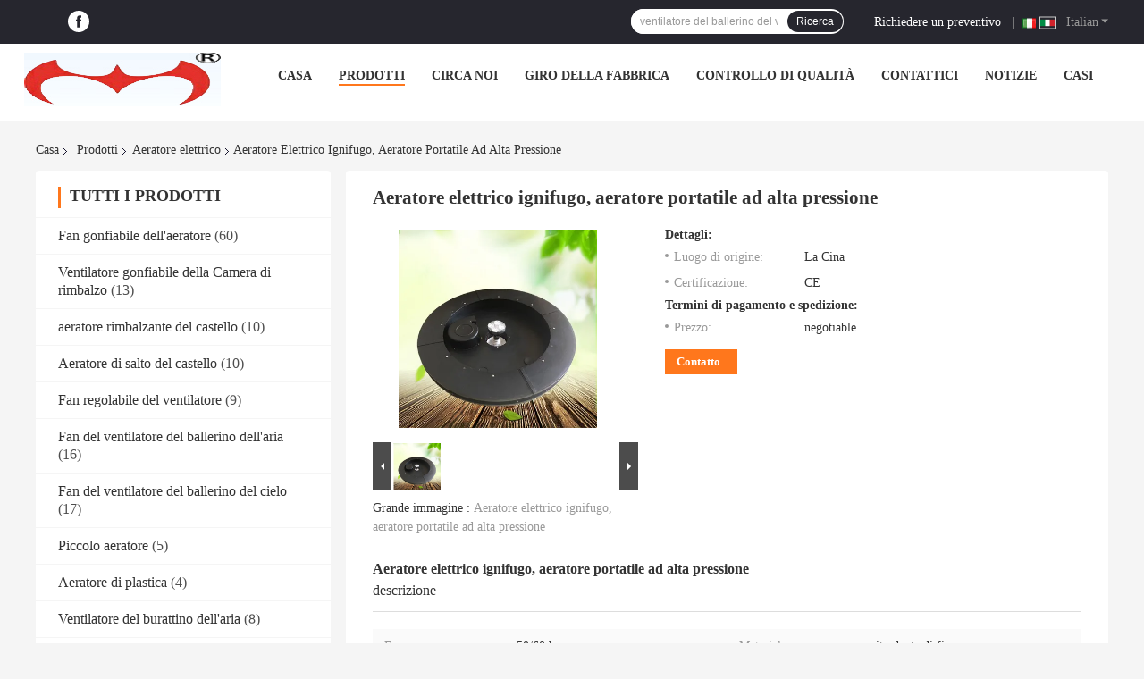

--- FILE ---
content_type: text/html
request_url: https://italian.inflatableairblowerfan.com/sale-11872326-flame-retardant-electric-air-blower-high-pressure-portable-air-blower.html
body_size: 34593
content:

<!DOCTYPE html>
<html lang="it">
<head>
	<meta charset="utf-8">
	<meta http-equiv="X-UA-Compatible" content="IE=edge">
	<meta name="viewport" content="width=device-width, initial-scale=1.0, maximum-scale=1.0, user-scalable=no">
    <title>Aeratore elettrico ignifugo, aeratore portatile ad alta pressione</title>
    <meta name="keywords" content="Aeratore elettrico, Aeratore elettrico ignifugo, aeratore portatile ad alta pressione, Aeratore elettrico per la vendita, Aeratore elettrico prezzo" />
    <meta name="description" content="alta qualità Aeratore elettrico ignifugo, aeratore portatile ad alta pressione dalla Cina, Il principale mercato di prodotti cinese Aeratore elettrico mercato del prodotto,  Aeratore elettrico fabbriche,  Aeratore elettrico ignifugo, aeratore portatile ad alta pressione prodotti." />
    <link rel='preload'
					  href=/photo/inflatableairblowerfan/sitetpl/style/common.css?ver=1748748849 as='style'><link type='text/css' rel='stylesheet'
					  href=/photo/inflatableairblowerfan/sitetpl/style/common.css?ver=1748748849 media='all'><meta property="og:title" content="Aeratore elettrico ignifugo, aeratore portatile ad alta pressione" />
<meta property="og:description" content="alta qualità Aeratore elettrico ignifugo, aeratore portatile ad alta pressione dalla Cina, Il principale mercato di prodotti cinese Aeratore elettrico mercato del prodotto,  Aeratore elettrico fabbriche,  Aeratore elettrico ignifugo, aeratore portatile ad alta pressione prodotti." />
<meta property="og:type" content="product" />
<meta property="og:availability" content="instock" />
<meta property="og:site_name" content="Wenling City HongFu Machinery Co.,Ltd" />
<meta property="og:url" content="https://italian.inflatableairblowerfan.com/sale-11872326-flame-retardant-electric-air-blower-high-pressure-portable-air-blower.html" />
<meta property="og:image" content="https://italian.inflatableairblowerfan.com/photo/ps23154188-flame_retardant_electric_air_blower_high_pressure_portable_air_blower.jpg" />
<link rel="canonical" href="https://italian.inflatableairblowerfan.com/sale-11872326-flame-retardant-electric-air-blower-high-pressure-portable-air-blower.html" />
<link rel="alternate" href="https://m.italian.inflatableairblowerfan.com/sale-11872326-flame-retardant-electric-air-blower-high-pressure-portable-air-blower.html" media="only screen and (max-width: 640px)" />
<link rel="stylesheet" type="text/css" href="/js/guidefirstcommon.css" />
<link rel="stylesheet" type="text/css" href="/js/guidecommon_99701.css" />
<style type="text/css">
/*<![CDATA[*/
.consent__cookie {position: fixed;top: 0;left: 0;width: 100%;height: 0%;z-index: 100000;}.consent__cookie_bg {position: fixed;top: 0;left: 0;width: 100%;height: 100%;background: #000;opacity: .6;display: none }.consent__cookie_rel {position: fixed;bottom:0;left: 0;width: 100%;background: #fff;display: -webkit-box;display: -ms-flexbox;display: flex;flex-wrap: wrap;padding: 24px 80px;-webkit-box-sizing: border-box;box-sizing: border-box;-webkit-box-pack: justify;-ms-flex-pack: justify;justify-content: space-between;-webkit-transition: all ease-in-out .3s;transition: all ease-in-out .3s }.consent__close {position: absolute;top: 20px;right: 20px;cursor: pointer }.consent__close svg {fill: #777 }.consent__close:hover svg {fill: #000 }.consent__cookie_box {flex: 1;word-break: break-word;}.consent__warm {color: #777;font-size: 16px;margin-bottom: 12px;line-height: 19px }.consent__title {color: #333;font-size: 20px;font-weight: 600;margin-bottom: 12px;line-height: 23px }.consent__itxt {color: #333;font-size: 14px;margin-bottom: 12px;display: -webkit-box;display: -ms-flexbox;display: flex;-webkit-box-align: center;-ms-flex-align: center;align-items: center }.consent__itxt i {display: -webkit-inline-box;display: -ms-inline-flexbox;display: inline-flex;width: 28px;height: 28px;border-radius: 50%;background: #e0f9e9;margin-right: 8px;-webkit-box-align: center;-ms-flex-align: center;align-items: center;-webkit-box-pack: center;-ms-flex-pack: center;justify-content: center }.consent__itxt svg {fill: #3ca860 }.consent__txt {color: #a6a6a6;font-size: 14px;margin-bottom: 8px;line-height: 17px }.consent__btns {display: -webkit-box;display: -ms-flexbox;display: flex;-webkit-box-orient: vertical;-webkit-box-direction: normal;-ms-flex-direction: column;flex-direction: column;-webkit-box-pack: center;-ms-flex-pack: center;justify-content: center;flex-shrink: 0;}.consent__btn {width: 280px;height: 40px;line-height: 40px;text-align: center;background: #3ca860;color: #fff;border-radius: 4px;margin: 8px 0;-webkit-box-sizing: border-box;box-sizing: border-box;cursor: pointer;font-size:14px}.consent__btn:hover {background: #00823b }.consent__btn.empty {color: #3ca860;border: 1px solid #3ca860;background: #fff }.consent__btn.empty:hover {background: #3ca860;color: #fff }.open .consent__cookie_bg {display: block }.open .consent__cookie_rel {bottom: 0 }@media (max-width: 760px) {.consent__btns {width: 100%;align-items: center;}.consent__cookie_rel {padding: 20px 24px }}.consent__cookie.open {display: block;}.consent__cookie {display: none;}
/*]]>*/
</style>
<style type="text/css">
/*<![CDATA[*/
@media only screen and (max-width:640px){.contact_now_dialog .content-wrap .desc{background-image:url(/images/cta_images/bg_s.png) !important}}.contact_now_dialog .content-wrap .content-wrap_header .cta-close{background-image:url(/images/cta_images/sprite.png) !important}.contact_now_dialog .content-wrap .desc{background-image:url(/images/cta_images/bg_l.png) !important}.contact_now_dialog .content-wrap .cta-btn i{background-image:url(/images/cta_images/sprite.png) !important}.contact_now_dialog .content-wrap .head-tip img{content:url(/images/cta_images/cta_contact_now.png) !important}.cusim{background-image:url(/images/imicon/im.svg) !important}.cuswa{background-image:url(/images/imicon/wa.png) !important}.cusall{background-image:url(/images/imicon/allchat.svg) !important}
/*]]>*/
</style>
<script type="text/javascript" src="/js/guidefirstcommon.js"></script>
<script type="text/javascript">
/*<![CDATA[*/
window.isvideotpl = 1;window.detailurl = '/sale-11872326-flame-retardant-electric-air-blower-high-pressure-portable-air-blower.html';
var colorUrl = '';var isShowGuide = 2;var showGuideColor = 0;var im_appid = 10003;var im_msg="Good day, what product are you looking for?";

var cta_cid = 31606;var use_defaulProductInfo = 1;var cta_pid = 11872326;var test_company = 0;var webim_domain = '';var company_type = 0;var cta_equipment = 'pc'; var setcookie = 'setwebimCookie(79622,11872326,0)'; var whatsapplink = "https://wa.me/?text=Hi%2C+I%27m+interested+in+Aeratore+elettrico+ignifugo%2C+aeratore+portatile+ad+alta+pressione."; function insertMeta(){var str = '<meta name="mobile-web-app-capable" content="yes" /><meta name="viewport" content="width=device-width, initial-scale=1.0" />';document.head.insertAdjacentHTML('beforeend',str);} var element = document.querySelector('a.footer_webim_a[href="/webim/webim_tab.html"]');if (element) {element.parentNode.removeChild(element);}

var colorUrl = '';
var aisearch = 0;
var selfUrl = '';
window.playerReportUrl='/vod/view_count/report';
var query_string = ["Products","Detail"];
var g_tp = '';
var customtplcolor = 99701;
var str_chat = 'chiacchierata';
				var str_call_now = 'Chiama ora.';
var str_chat_now = 'Parla adesso.';
var str_contact1 = 'Ottieni il miglior prezzo';var str_chat_lang='italian';var str_contact2 = 'Ottieni il prezzo';var str_contact2 = 'Il miglior prezzo';var str_contact = 'contatto';
window.predomainsub = "";
/*]]>*/
</script>
</head>
<body>
<img src="/logo.gif" style="display:none" alt="logo"/>
<a style="display: none!important;" title="Wenling City HongFu Machinery Co.,Ltd" class="float-inquiry" href="/contactnow.html" onclick='setinquiryCookie("{\"showproduct\":1,\"pid\":\"11872326\",\"name\":\"Aeratore elettrico ignifugo, aeratore portatile ad alta pressione\",\"source_url\":\"\\/sale-11872326-flame-retardant-electric-air-blower-high-pressure-portable-air-blower.html\",\"picurl\":\"\\/photo\\/pd23154188-flame_retardant_electric_air_blower_high_pressure_portable_air_blower.jpg\",\"propertyDetail\":[[\"Frequenza\",\"50\\/60 hz\"],[\"Materiale\",\"ritardante di fiamma\"],[\"Pressione\",\"Alta pressione\"],[\"Applicazione\",\"Evento di promozione del prodotto.\"]],\"company_name\":null,\"picurl_c\":\"\\/photo\\/pc23154188-flame_retardant_electric_air_blower_high_pressure_portable_air_blower.jpg\",\"price\":\"negotiable\",\"username\":\"Lisa\",\"viewTime\":\"Ultimo Login : 1 orario 24 minuti fa\",\"subject\":\"Vi preghiamo di citare il tuo Aeratore elettrico ignifugo, aeratore portatile ad alta pressione\",\"countrycode\":\"\"}");'></a>
<script>
var originProductInfo = '';
var originProductInfo = {"showproduct":1,"pid":"11872326","name":"Aeratore elettrico ignifugo, aeratore portatile ad alta pressione","source_url":"\/sale-11872326-flame-retardant-electric-air-blower-high-pressure-portable-air-blower.html","picurl":"\/photo\/pd23154188-flame_retardant_electric_air_blower_high_pressure_portable_air_blower.jpg","propertyDetail":[["Frequenza","50\/60 hz"],["Materiale","ritardante di fiamma"],["Pressione","Alta pressione"],["Applicazione","Evento di promozione del prodotto."]],"company_name":null,"picurl_c":"\/photo\/pc23154188-flame_retardant_electric_air_blower_high_pressure_portable_air_blower.jpg","price":"negotiable","username":"Lisa","viewTime":"Ultimo Login : 3 orario 24 minuti fa","subject":"Vi prego di inviarmi maggiori informazioni sul vostro Aeratore elettrico ignifugo, aeratore portatile ad alta pressione","countrycode":""};
var save_url = "/contactsave.html";
var update_url = "/updateinquiry.html";
var productInfo = {};
var defaulProductInfo = {};
var myDate = new Date();
var curDate = myDate.getFullYear()+'-'+(parseInt(myDate.getMonth())+1)+'-'+myDate.getDate();
var message = '';
var default_pop = 1;
var leaveMessageDialog = document.getElementsByClassName('leave-message-dialog')[0]; // 获取弹层
var _$$ = function (dom) {
    return document.querySelectorAll(dom);
};
resInfo = originProductInfo;
resInfo['name'] = resInfo['name'] || '';
defaulProductInfo.pid = resInfo['pid'];
defaulProductInfo.productName = resInfo['name'] ?? '';
defaulProductInfo.productInfo = resInfo['propertyDetail'];
defaulProductInfo.productImg = resInfo['picurl_c'];
defaulProductInfo.subject = resInfo['subject'] ?? '';
defaulProductInfo.productImgAlt = resInfo['name'] ?? '';
var inquirypopup_tmp = 1;
var message = 'Caro,'+'\r\n'+"Sono interessato a"+' '+trim(resInfo['name'])+", potresti inviarmi maggiori dettagli come tipo, dimensioni, MOQ, materiale, ecc."+'\r\n'+"Grazie!"+'\r\n'+"Aspettando la tua risposta.";
var message_1 = 'Caro,'+'\r\n'+"Sono interessato a"+' '+trim(resInfo['name'])+", potresti inviarmi maggiori dettagli come tipo, dimensioni, MOQ, materiale, ecc."+'\r\n'+"Grazie!"+'\r\n'+"Aspettando la tua risposta.";
var message_2 = 'Ciao,'+'\r\n'+"sto cercando"+' '+trim(resInfo['name'])+", per favore inviami il prezzo, le specifiche e l'immagine."+'\r\n'+"La tua rapida risposta sarà molto apprezzata."+'\r\n'+"Non esitate a contattarmi per ulteriori informazioni."+'\r\n'+"Molte grazie.";
var message_3 = 'Ciao,'+'\r\n'+trim(resInfo['name'])+' '+"soddisfa le mie aspettative."+'\r\n'+"Per favore dammi il prezzo migliore e qualche altra informazione sul prodotto."+'\r\n'+"Non esitate a contattarmi tramite la mia posta."+'\r\n'+"Molte grazie.";

var message_4 = 'Caro,'+'\r\n'+"Qual è il prezzo FOB sul tuo"+' '+trim(resInfo['name'])+'?'+'\r\n'+"Qual è il nome del porto più vicino?"+'\r\n'+"Per favore rispondimi il prima possibile, sarebbe meglio condividere ulteriori informazioni."+'\r\n'+"Saluti!";
var message_5 = 'Ciao,'+'\r\n'+"Sono molto interessato al tuo"+' '+trim(resInfo['name'])+'.'+'\r\n'+"Inviami i dettagli del tuo prodotto."+'\r\n'+"In attesa di una tua rapida risposta."+'\r\n'+"Non esitate a contattarmi per posta."+'\r\n'+"Saluti!";

var message_6 = 'Caro,'+'\r\n'+"Forniscici informazioni sul tuo"+' '+trim(resInfo['name'])+", come tipo, dimensione, materiale e, naturalmente, il miglior prezzo."+'\r\n'+"In attesa di una tua rapida risposta."+'\r\n'+"Grazie!";
var message_7 = 'Caro,'+'\r\n'+"Puoi fornire"+' '+trim(resInfo['name'])+" per noi?"+'\r\n'+"Per prima cosa vogliamo un listino prezzi e alcuni dettagli del prodotto."+'\r\n'+"Spero di ricevere una risposta al più presto e non vedo l'ora di collaborare."+'\r\n'+"Grazie mille.";
var message_8 = 'Ciao,'+'\r\n'+"sto cercando"+' '+trim(resInfo['name'])+", per favore dammi alcune informazioni più dettagliate sul prodotto."+'\r\n'+"Attendo con ansia la vostra risposta."+'\r\n'+"Grazie!";
var message_9 = 'Ciao,'+'\r\n'+"Il tuo"+' '+trim(resInfo['name'])+" soddisfa molto bene le mie esigenze."+'\r\n'+"Inviami il prezzo, le specifiche e un modello simile andrà bene."+'\r\n'+"Sentiti libero di chattare con me."+'\r\n'+"Grazie!";
var message_10 = 'Caro,'+'\r\n'+"Voglio saperne di più sui dettagli e sulla citazione di"+' '+trim(resInfo['name'])+'.'+'\r\n'+"Non esitate a contattarmi."+'\r\n'+"Saluti!";

var r = getRandom(1,10);

defaulProductInfo.message = eval("message_"+r);
    defaulProductInfo.message = eval("message_"+r);
        var mytAjax = {

    post: function(url, data, fn) {
        var xhr = new XMLHttpRequest();
        xhr.open("POST", url, true);
        xhr.setRequestHeader("Content-Type", "application/x-www-form-urlencoded;charset=UTF-8");
        xhr.setRequestHeader("X-Requested-With", "XMLHttpRequest");
        xhr.setRequestHeader('Content-Type','text/plain;charset=UTF-8');
        xhr.onreadystatechange = function() {
            if(xhr.readyState == 4 && (xhr.status == 200 || xhr.status == 304)) {
                fn.call(this, xhr.responseText);
            }
        };
        xhr.send(data);
    },

    postform: function(url, data, fn) {
        var xhr = new XMLHttpRequest();
        xhr.open("POST", url, true);
        xhr.setRequestHeader("X-Requested-With", "XMLHttpRequest");
        xhr.onreadystatechange = function() {
            if(xhr.readyState == 4 && (xhr.status == 200 || xhr.status == 304)) {
                fn.call(this, xhr.responseText);
            }
        };
        xhr.send(data);
    }
};
/*window.onload = function(){
    leaveMessageDialog = document.getElementsByClassName('leave-message-dialog')[0];
    if (window.localStorage.recordDialogStatus=='undefined' || (window.localStorage.recordDialogStatus!='undefined' && window.localStorage.recordDialogStatus != curDate)) {
        setTimeout(function(){
            if(parseInt(inquirypopup_tmp%10) == 1){
                creatDialog(defaulProductInfo, 1);
            }
        }, 6000);
    }
};*/
function trim(str)
{
    str = str.replace(/(^\s*)/g,"");
    return str.replace(/(\s*$)/g,"");
};
function getRandom(m,n){
    var num = Math.floor(Math.random()*(m - n) + n);
    return num;
};
function strBtn(param) {

    var starattextarea = document.getElementById("textareamessage").value.length;
    var email = document.getElementById("startEmail").value;

    var default_tip = document.querySelectorAll(".watermark_container").length;
    if (20 < starattextarea && starattextarea < 3000) {
        if(default_tip>0){
            document.getElementById("textareamessage1").parentNode.parentNode.nextElementSibling.style.display = "none";
        }else{
            document.getElementById("textareamessage1").parentNode.nextElementSibling.style.display = "none";
        }

    } else {
        if(default_tip>0){
            document.getElementById("textareamessage1").parentNode.parentNode.nextElementSibling.style.display = "block";
        }else{
            document.getElementById("textareamessage1").parentNode.nextElementSibling.style.display = "block";
        }

        return;
    }

    // var re = /^([a-zA-Z0-9_-])+@([a-zA-Z0-9_-])+\.([a-zA-Z0-9_-])+/i;/*邮箱不区分大小写*/
    var re = /^[a-zA-Z0-9][\w-]*(\.?[\w-]+)*@[a-zA-Z0-9-]+(\.[a-zA-Z0-9]+)+$/i;
    if (!re.test(email)) {
        document.getElementById("startEmail").nextElementSibling.style.display = "block";
        return;
    } else {
        document.getElementById("startEmail").nextElementSibling.style.display = "none";
    }

    var subject = document.getElementById("pop_subject").value;
    var pid = document.getElementById("pop_pid").value;
    var message = document.getElementById("textareamessage").value;
    var sender_email = document.getElementById("startEmail").value;
    var tel = '';
    if (document.getElementById("tel0") != undefined && document.getElementById("tel0") != '')
        tel = document.getElementById("tel0").value;
    var form_serialize = '&tel='+tel;

    form_serialize = form_serialize.replace(/\+/g, "%2B");
    mytAjax.post(save_url,"pid="+pid+"&subject="+subject+"&email="+sender_email+"&message="+(message)+form_serialize,function(res){
        var mes = JSON.parse(res);
        if(mes.status == 200){
            var iid = mes.iid;
            document.getElementById("pop_iid").value = iid;
            document.getElementById("pop_uuid").value = mes.uuid;

            if(typeof gtag_report_conversion === "function"){
                gtag_report_conversion();//执行统计js代码
            }
            if(typeof fbq === "function"){
                fbq('track','Purchase');//执行统计js代码
            }
        }
    });
    for (var index = 0; index < document.querySelectorAll(".dialog-content-pql").length; index++) {
        document.querySelectorAll(".dialog-content-pql")[index].style.display = "none";
    };
    $('#idphonepql').val(tel);
    document.getElementById("dialog-content-pql-id").style.display = "block";
    ;
};
function twoBtnOk(param) {

    var selectgender = document.getElementById("Mr").innerHTML;
    var iid = document.getElementById("pop_iid").value;
    var sendername = document.getElementById("idnamepql").value;
    var senderphone = document.getElementById("idphonepql").value;
    var sendercname = document.getElementById("idcompanypql").value;
    var uuid = document.getElementById("pop_uuid").value;
    var gender = 2;
    if(selectgender == 'Mr.') gender = 0;
    if(selectgender == 'Mrs.') gender = 1;
    var pid = document.getElementById("pop_pid").value;
    var form_serialize = '';

        form_serialize = form_serialize.replace(/\+/g, "%2B");

    mytAjax.post(update_url,"iid="+iid+"&gender="+gender+"&uuid="+uuid+"&name="+(sendername)+"&tel="+(senderphone)+"&company="+(sendercname)+form_serialize,function(res){});

    for (var index = 0; index < document.querySelectorAll(".dialog-content-pql").length; index++) {
        document.querySelectorAll(".dialog-content-pql")[index].style.display = "none";
    };
    document.getElementById("dialog-content-pql-ok").style.display = "block";

};
function toCheckMust(name) {
    $('#'+name+'error').hide();
}
function handClidk(param) {
    var starattextarea = document.getElementById("textareamessage1").value.length;
    var email = document.getElementById("startEmail1").value;
    var default_tip = document.querySelectorAll(".watermark_container").length;
    if (20 < starattextarea && starattextarea < 3000) {
        if(default_tip>0){
            document.getElementById("textareamessage1").parentNode.parentNode.nextElementSibling.style.display = "none";
        }else{
            document.getElementById("textareamessage1").parentNode.nextElementSibling.style.display = "none";
        }

    } else {
        if(default_tip>0){
            document.getElementById("textareamessage1").parentNode.parentNode.nextElementSibling.style.display = "block";
        }else{
            document.getElementById("textareamessage1").parentNode.nextElementSibling.style.display = "block";
        }

        return;
    }

    // var re = /^([a-zA-Z0-9_-])+@([a-zA-Z0-9_-])+\.([a-zA-Z0-9_-])+/i;
    var re = /^[a-zA-Z0-9][\w-]*(\.?[\w-]+)*@[a-zA-Z0-9-]+(\.[a-zA-Z0-9]+)+$/i;
    if (!re.test(email)) {
        document.getElementById("startEmail1").nextElementSibling.style.display = "block";
        return;
    } else {
        document.getElementById("startEmail1").nextElementSibling.style.display = "none";
    }

    var subject = document.getElementById("pop_subject").value;
    var pid = document.getElementById("pop_pid").value;
    var message = document.getElementById("textareamessage1").value;
    var sender_email = document.getElementById("startEmail1").value;
    var form_serialize = tel = '';
    if (document.getElementById("tel1") != undefined && document.getElementById("tel1") != '')
        tel = document.getElementById("tel1").value;
        mytAjax.post(save_url,"email="+sender_email+"&tel="+tel+"&pid="+pid+"&message="+message+"&subject="+subject+form_serialize,function(res){

        var mes = JSON.parse(res);
        if(mes.status == 200){
            var iid = mes.iid;
            document.getElementById("pop_iid").value = iid;
            document.getElementById("pop_uuid").value = mes.uuid;
            if(typeof gtag_report_conversion === "function"){
                gtag_report_conversion();//执行统计js代码
            }
        }

    });
    for (var index = 0; index < document.querySelectorAll(".dialog-content-pql").length; index++) {
        document.querySelectorAll(".dialog-content-pql")[index].style.display = "none";
    };
    $('#idphonepql').val(tel);
    document.getElementById("dialog-content-pql-id").style.display = "block";

};
window.addEventListener('load', function () {
    $('.checkbox-wrap label').each(function(){
        if($(this).find('input').prop('checked')){
            $(this).addClass('on')
        }else {
            $(this).removeClass('on')
        }
    })
    $(document).on('click', '.checkbox-wrap label' , function(ev){
        if (ev.target.tagName.toUpperCase() != 'INPUT') {
            $(this).toggleClass('on')
        }
    })
})

function hand_video(pdata) {
    data = JSON.parse(pdata);
    productInfo.productName = data.productName;
    productInfo.productInfo = data.productInfo;
    productInfo.productImg = data.productImg;
    productInfo.subject = data.subject;

    var message = 'Caro,'+'\r\n'+"Sono interessato a"+' '+trim(data.productName)+", potresti inviarmi maggiori dettagli come tipo, dimensione, quantità, materiale, ecc."+'\r\n'+"Grazie!"+'\r\n'+"Aspettando la tua risposta.";

    var message = 'Caro,'+'\r\n'+"Sono interessato a"+' '+trim(data.productName)+", potresti inviarmi maggiori dettagli come tipo, dimensioni, MOQ, materiale, ecc."+'\r\n'+"Grazie!"+'\r\n'+"Aspettando la tua risposta.";
    var message_1 = 'Caro,'+'\r\n'+"Sono interessato a"+' '+trim(data.productName)+", potresti inviarmi maggiori dettagli come tipo, dimensioni, MOQ, materiale, ecc."+'\r\n'+"Grazie!"+'\r\n'+"Aspettando la tua risposta.";
    var message_2 = 'Ciao,'+'\r\n'+"sto cercando"+' '+trim(data.productName)+", per favore inviami il prezzo, le specifiche e l'immagine."+'\r\n'+"La tua rapida risposta sarà molto apprezzata."+'\r\n'+"Non esitate a contattarmi per ulteriori informazioni."+'\r\n'+"Molte grazie.";
    var message_3 = 'Ciao,'+'\r\n'+trim(data.productName)+' '+"soddisfa le mie aspettative."+'\r\n'+"Per favore dammi il prezzo migliore e qualche altra informazione sul prodotto."+'\r\n'+"Non esitate a contattarmi tramite la mia posta."+'\r\n'+"Molte grazie.";

    var message_4 = 'Caro,'+'\r\n'+"Qual è il prezzo FOB sul tuo"+' '+trim(data.productName)+'?'+'\r\n'+"Qual è il nome del porto più vicino?"+'\r\n'+"Per favore rispondimi il prima possibile, sarebbe meglio condividere ulteriori informazioni."+'\r\n'+"Saluti!";
    var message_5 = 'Ciao,'+'\r\n'+"Sono molto interessato al tuo"+' '+trim(data.productName)+'.'+'\r\n'+"Inviami i dettagli del tuo prodotto."+'\r\n'+"In attesa di una tua rapida risposta."+'\r\n'+"Non esitate a contattarmi per posta."+'\r\n'+"Saluti!";

    var message_6 = 'Caro,'+'\r\n'+"Forniscici informazioni sul tuo"+' '+trim(data.productName)+", come tipo, dimensione, materiale e, naturalmente, il miglior prezzo."+'\r\n'+"In attesa di una tua rapida risposta."+'\r\n'+"Grazie!";
    var message_7 = 'Caro,'+'\r\n'+"Puoi fornire"+' '+trim(data.productName)+" per noi?"+'\r\n'+"Per prima cosa vogliamo un listino prezzi e alcuni dettagli del prodotto."+'\r\n'+"Spero di ricevere una risposta al più presto e non vedo l'ora di collaborare."+'\r\n'+"Grazie mille.";
    var message_8 = 'Ciao,'+'\r\n'+"sto cercando"+' '+trim(data.productName)+", per favore dammi alcune informazioni più dettagliate sul prodotto."+'\r\n'+"Attendo con ansia la vostra risposta."+'\r\n'+"Grazie!";
    var message_9 = 'Ciao,'+'\r\n'+"Il tuo"+' '+trim(data.productName)+" soddisfa molto bene le mie esigenze."+'\r\n'+"Inviami il prezzo, le specifiche e un modello simile andrà bene."+'\r\n'+"Sentiti libero di chattare con me."+'\r\n'+"Grazie!";
    var message_10 = 'Caro,'+'\r\n'+"Voglio saperne di più sui dettagli e sulla citazione di"+' '+trim(data.productName)+'.'+'\r\n'+"Non esitate a contattarmi."+'\r\n'+"Saluti!";

    var r = getRandom(1,10);

    productInfo.message = eval("message_"+r);
            if(parseInt(inquirypopup_tmp/10) == 1){
        productInfo.message = "";
    }
    productInfo.pid = data.pid;
    creatDialog(productInfo, 2);
};

function handDialog(pdata) {
    data = JSON.parse(pdata);
    productInfo.productName = data.productName;
    productInfo.productInfo = data.productInfo;
    productInfo.productImg = data.productImg;
    productInfo.subject = data.subject;

    var message = 'Caro,'+'\r\n'+"Sono interessato a"+' '+trim(data.productName)+", potresti inviarmi maggiori dettagli come tipo, dimensione, quantità, materiale, ecc."+'\r\n'+"Grazie!"+'\r\n'+"Aspettando la tua risposta.";

    var message = 'Caro,'+'\r\n'+"Sono interessato a"+' '+trim(data.productName)+", potresti inviarmi maggiori dettagli come tipo, dimensioni, MOQ, materiale, ecc."+'\r\n'+"Grazie!"+'\r\n'+"Aspettando la tua risposta.";
    var message_1 = 'Caro,'+'\r\n'+"Sono interessato a"+' '+trim(data.productName)+", potresti inviarmi maggiori dettagli come tipo, dimensioni, MOQ, materiale, ecc."+'\r\n'+"Grazie!"+'\r\n'+"Aspettando la tua risposta.";
    var message_2 = 'Ciao,'+'\r\n'+"sto cercando"+' '+trim(data.productName)+", per favore inviami il prezzo, le specifiche e l'immagine."+'\r\n'+"La tua rapida risposta sarà molto apprezzata."+'\r\n'+"Non esitate a contattarmi per ulteriori informazioni."+'\r\n'+"Molte grazie.";
    var message_3 = 'Ciao,'+'\r\n'+trim(data.productName)+' '+"soddisfa le mie aspettative."+'\r\n'+"Per favore dammi il prezzo migliore e qualche altra informazione sul prodotto."+'\r\n'+"Non esitate a contattarmi tramite la mia posta."+'\r\n'+"Molte grazie.";

    var message_4 = 'Caro,'+'\r\n'+"Qual è il prezzo FOB sul tuo"+' '+trim(data.productName)+'?'+'\r\n'+"Qual è il nome del porto più vicino?"+'\r\n'+"Per favore rispondimi il prima possibile, sarebbe meglio condividere ulteriori informazioni."+'\r\n'+"Saluti!";
    var message_5 = 'Ciao,'+'\r\n'+"Sono molto interessato al tuo"+' '+trim(data.productName)+'.'+'\r\n'+"Inviami i dettagli del tuo prodotto."+'\r\n'+"In attesa di una tua rapida risposta."+'\r\n'+"Non esitate a contattarmi per posta."+'\r\n'+"Saluti!";

    var message_6 = 'Caro,'+'\r\n'+"Forniscici informazioni sul tuo"+' '+trim(data.productName)+", come tipo, dimensione, materiale e, naturalmente, il miglior prezzo."+'\r\n'+"In attesa di una tua rapida risposta."+'\r\n'+"Grazie!";
    var message_7 = 'Caro,'+'\r\n'+"Puoi fornire"+' '+trim(data.productName)+" per noi?"+'\r\n'+"Per prima cosa vogliamo un listino prezzi e alcuni dettagli del prodotto."+'\r\n'+"Spero di ricevere una risposta al più presto e non vedo l'ora di collaborare."+'\r\n'+"Grazie mille.";
    var message_8 = 'Ciao,'+'\r\n'+"sto cercando"+' '+trim(data.productName)+", per favore dammi alcune informazioni più dettagliate sul prodotto."+'\r\n'+"Attendo con ansia la vostra risposta."+'\r\n'+"Grazie!";
    var message_9 = 'Ciao,'+'\r\n'+"Il tuo"+' '+trim(data.productName)+" soddisfa molto bene le mie esigenze."+'\r\n'+"Inviami il prezzo, le specifiche e un modello simile andrà bene."+'\r\n'+"Sentiti libero di chattare con me."+'\r\n'+"Grazie!";
    var message_10 = 'Caro,'+'\r\n'+"Voglio saperne di più sui dettagli e sulla citazione di"+' '+trim(data.productName)+'.'+'\r\n'+"Non esitate a contattarmi."+'\r\n'+"Saluti!";

    var r = getRandom(1,10);
    productInfo.message = eval("message_"+r);
            if(parseInt(inquirypopup_tmp/10) == 1){
        productInfo.message = "";
    }
    productInfo.pid = data.pid;
    creatDialog(productInfo, 2);
};

function closepql(param) {

    leaveMessageDialog.style.display = 'none';
};

function closepql2(param) {

    for (var index = 0; index < document.querySelectorAll(".dialog-content-pql").length; index++) {
        document.querySelectorAll(".dialog-content-pql")[index].style.display = "none";
    };
    document.getElementById("dialog-content-pql-ok").style.display = "block";
};

function decodeHtmlEntities(str) {
    var tempElement = document.createElement('div');
    tempElement.innerHTML = str;
    return tempElement.textContent || tempElement.innerText || '';
}

function initProduct(productInfo,type){

    productInfo.productName = decodeHtmlEntities(productInfo.productName);
    productInfo.message = decodeHtmlEntities(productInfo.message);

    leaveMessageDialog = document.getElementsByClassName('leave-message-dialog')[0];
    leaveMessageDialog.style.display = "block";
    if(type == 3){
        var popinquiryemail = document.getElementById("popinquiryemail").value;
        _$$("#startEmail1")[0].value = popinquiryemail;
    }else{
        _$$("#startEmail1")[0].value = "";
    }
    _$$("#startEmail")[0].value = "";
    _$$("#idnamepql")[0].value = "";
    _$$("#idphonepql")[0].value = "";
    _$$("#idcompanypql")[0].value = "";

    _$$("#pop_pid")[0].value = productInfo.pid;
    _$$("#pop_subject")[0].value = productInfo.subject;
    
    if(parseInt(inquirypopup_tmp/10) == 1){
        productInfo.message = "";
    }

    _$$("#textareamessage1")[0].value = productInfo.message;
    _$$("#textareamessage")[0].value = productInfo.message;

    _$$("#dialog-content-pql-id .titlep")[0].innerHTML = productInfo.productName;
    _$$("#dialog-content-pql-id img")[0].setAttribute("src", productInfo.productImg);
    _$$("#dialog-content-pql-id img")[0].setAttribute("alt", productInfo.productImgAlt);

    _$$("#dialog-content-pql-id-hand img")[0].setAttribute("src", productInfo.productImg);
    _$$("#dialog-content-pql-id-hand img")[0].setAttribute("alt", productInfo.productImgAlt);
    _$$("#dialog-content-pql-id-hand .titlep")[0].innerHTML = productInfo.productName;

    if (productInfo.productInfo.length > 0) {
        var ul2, ul;
        ul = document.createElement("ul");
        for (var index = 0; index < productInfo.productInfo.length; index++) {
            var el = productInfo.productInfo[index];
            var li = document.createElement("li");
            var span1 = document.createElement("span");
            span1.innerHTML = el[0] + ":";
            var span2 = document.createElement("span");
            span2.innerHTML = el[1];
            li.appendChild(span1);
            li.appendChild(span2);
            ul.appendChild(li);

        }
        ul2 = ul.cloneNode(true);
        if (type === 1) {
            _$$("#dialog-content-pql-id .left")[0].replaceChild(ul, _$$("#dialog-content-pql-id .left ul")[0]);
        } else {
            _$$("#dialog-content-pql-id-hand .left")[0].replaceChild(ul2, _$$("#dialog-content-pql-id-hand .left ul")[0]);
            _$$("#dialog-content-pql-id .left")[0].replaceChild(ul, _$$("#dialog-content-pql-id .left ul")[0]);
        }
    };
    for (var index = 0; index < _$$("#dialog-content-pql-id .right ul li").length; index++) {
        _$$("#dialog-content-pql-id .right ul li")[index].addEventListener("click", function (params) {
            _$$("#dialog-content-pql-id .right #Mr")[0].innerHTML = this.innerHTML
        }, false)

    };

};
function closeInquiryCreateDialog() {
    document.getElementById("xuanpan_dialog_box_pql").style.display = "none";
};
function showInquiryCreateDialog() {
    document.getElementById("xuanpan_dialog_box_pql").style.display = "block";
};
function submitPopInquiry(){
    var message = document.getElementById("inquiry_message").value;
    var email = document.getElementById("inquiry_email").value;
    var subject = defaulProductInfo.subject;
    var pid = defaulProductInfo.pid;
    if (email === undefined) {
        showInquiryCreateDialog();
        document.getElementById("inquiry_email").style.border = "1px solid red";
        return false;
    };
    if (message === undefined) {
        showInquiryCreateDialog();
        document.getElementById("inquiry_message").style.border = "1px solid red";
        return false;
    };
    if (email.search(/^\w+((-\w+)|(\.\w+))*\@[A-Za-z0-9]+((\.|-)[A-Za-z0-9]+)*\.[A-Za-z0-9]+$/) == -1) {
        document.getElementById("inquiry_email").style.border= "1px solid red";
        showInquiryCreateDialog();
        return false;
    } else {
        document.getElementById("inquiry_email").style.border= "";
    };
    if (message.length < 20 || message.length >3000) {
        showInquiryCreateDialog();
        document.getElementById("inquiry_message").style.border = "1px solid red";
        return false;
    } else {
        document.getElementById("inquiry_message").style.border = "";
    };
    var tel = '';
    if (document.getElementById("tel") != undefined && document.getElementById("tel") != '')
        tel = document.getElementById("tel").value;

    mytAjax.post(save_url,"pid="+pid+"&subject="+subject+"&email="+email+"&message="+(message)+'&tel='+tel,function(res){
        var mes = JSON.parse(res);
        if(mes.status == 200){
            var iid = mes.iid;
            document.getElementById("pop_iid").value = iid;
            document.getElementById("pop_uuid").value = mes.uuid;

        }
    });
    initProduct(defaulProductInfo);
    for (var index = 0; index < document.querySelectorAll(".dialog-content-pql").length; index++) {
        document.querySelectorAll(".dialog-content-pql")[index].style.display = "none";
    };
    $('#idphonepql').val(tel);
    document.getElementById("dialog-content-pql-id").style.display = "block";

};

//带附件上传
function submitPopInquiryfile(email_id,message_id,check_sort,name_id,phone_id,company_id,attachments){

    if(typeof(check_sort) == 'undefined'){
        check_sort = 0;
    }
    var message = document.getElementById(message_id).value;
    var email = document.getElementById(email_id).value;
    var attachments = document.getElementById(attachments).value;
    if(typeof(name_id) !== 'undefined' && name_id != ""){
        var name  = document.getElementById(name_id).value;
    }
    if(typeof(phone_id) !== 'undefined' && phone_id != ""){
        var phone = document.getElementById(phone_id).value;
    }
    if(typeof(company_id) !== 'undefined' && company_id != ""){
        var company = document.getElementById(company_id).value;
    }
    var subject = defaulProductInfo.subject;
    var pid = defaulProductInfo.pid;

    if(check_sort == 0){
        if (email === undefined) {
            showInquiryCreateDialog();
            document.getElementById(email_id).style.border = "1px solid red";
            return false;
        };
        if (message === undefined) {
            showInquiryCreateDialog();
            document.getElementById(message_id).style.border = "1px solid red";
            return false;
        };

        if (email.search(/^\w+((-\w+)|(\.\w+))*\@[A-Za-z0-9]+((\.|-)[A-Za-z0-9]+)*\.[A-Za-z0-9]+$/) == -1) {
            document.getElementById(email_id).style.border= "1px solid red";
            showInquiryCreateDialog();
            return false;
        } else {
            document.getElementById(email_id).style.border= "";
        };
        if (message.length < 20 || message.length >3000) {
            showInquiryCreateDialog();
            document.getElementById(message_id).style.border = "1px solid red";
            return false;
        } else {
            document.getElementById(message_id).style.border = "";
        };
    }else{

        if (message === undefined) {
            showInquiryCreateDialog();
            document.getElementById(message_id).style.border = "1px solid red";
            return false;
        };

        if (email === undefined) {
            showInquiryCreateDialog();
            document.getElementById(email_id).style.border = "1px solid red";
            return false;
        };

        if (message.length < 20 || message.length >3000) {
            showInquiryCreateDialog();
            document.getElementById(message_id).style.border = "1px solid red";
            return false;
        } else {
            document.getElementById(message_id).style.border = "";
        };

        if (email.search(/^\w+((-\w+)|(\.\w+))*\@[A-Za-z0-9]+((\.|-)[A-Za-z0-9]+)*\.[A-Za-z0-9]+$/) == -1) {
            document.getElementById(email_id).style.border= "1px solid red";
            showInquiryCreateDialog();
            return false;
        } else {
            document.getElementById(email_id).style.border= "";
        };

    };

    mytAjax.post(save_url,"pid="+pid+"&subject="+subject+"&email="+email+"&message="+message+"&company="+company+"&attachments="+attachments,function(res){
        var mes = JSON.parse(res);
        if(mes.status == 200){
            var iid = mes.iid;
            document.getElementById("pop_iid").value = iid;
            document.getElementById("pop_uuid").value = mes.uuid;

            if(typeof gtag_report_conversion === "function"){
                gtag_report_conversion();//执行统计js代码
            }
            if(typeof fbq === "function"){
                fbq('track','Purchase');//执行统计js代码
            }
        }
    });
    initProduct(defaulProductInfo);

    if(name !== undefined && name != ""){
        _$$("#idnamepql")[0].value = name;
    }

    if(phone !== undefined && phone != ""){
        _$$("#idphonepql")[0].value = phone;
    }

    if(company !== undefined && company != ""){
        _$$("#idcompanypql")[0].value = company;
    }

    for (var index = 0; index < document.querySelectorAll(".dialog-content-pql").length; index++) {
        document.querySelectorAll(".dialog-content-pql")[index].style.display = "none";
    };
    document.getElementById("dialog-content-pql-id").style.display = "block";

};
function submitPopInquiryByParam(email_id,message_id,check_sort,name_id,phone_id,company_id){

    if(typeof(check_sort) == 'undefined'){
        check_sort = 0;
    }

    var senderphone = '';
    var message = document.getElementById(message_id).value;
    var email = document.getElementById(email_id).value;
    if(typeof(name_id) !== 'undefined' && name_id != ""){
        var name  = document.getElementById(name_id).value;
    }
    if(typeof(phone_id) !== 'undefined' && phone_id != ""){
        var phone = document.getElementById(phone_id).value;
        senderphone = phone;
    }
    if(typeof(company_id) !== 'undefined' && company_id != ""){
        var company = document.getElementById(company_id).value;
    }
    var subject = defaulProductInfo.subject;
    var pid = defaulProductInfo.pid;

    if(check_sort == 0){
        if (email === undefined) {
            showInquiryCreateDialog();
            document.getElementById(email_id).style.border = "1px solid red";
            return false;
        };
        if (message === undefined) {
            showInquiryCreateDialog();
            document.getElementById(message_id).style.border = "1px solid red";
            return false;
        };

        if (email.search(/^\w+((-\w+)|(\.\w+))*\@[A-Za-z0-9]+((\.|-)[A-Za-z0-9]+)*\.[A-Za-z0-9]+$/) == -1) {
            document.getElementById(email_id).style.border= "1px solid red";
            showInquiryCreateDialog();
            return false;
        } else {
            document.getElementById(email_id).style.border= "";
        };
        if (message.length < 20 || message.length >3000) {
            showInquiryCreateDialog();
            document.getElementById(message_id).style.border = "1px solid red";
            return false;
        } else {
            document.getElementById(message_id).style.border = "";
        };
    }else{

        if (message === undefined) {
            showInquiryCreateDialog();
            document.getElementById(message_id).style.border = "1px solid red";
            return false;
        };

        if (email === undefined) {
            showInquiryCreateDialog();
            document.getElementById(email_id).style.border = "1px solid red";
            return false;
        };

        if (message.length < 20 || message.length >3000) {
            showInquiryCreateDialog();
            document.getElementById(message_id).style.border = "1px solid red";
            return false;
        } else {
            document.getElementById(message_id).style.border = "";
        };

        if (email.search(/^\w+((-\w+)|(\.\w+))*\@[A-Za-z0-9]+((\.|-)[A-Za-z0-9]+)*\.[A-Za-z0-9]+$/) == -1) {
            document.getElementById(email_id).style.border= "1px solid red";
            showInquiryCreateDialog();
            return false;
        } else {
            document.getElementById(email_id).style.border= "";
        };

    };

    var productsku = "";
    if($("#product_sku").length > 0){
        productsku = $("#product_sku").html();
    }

    mytAjax.post(save_url,"tel="+senderphone+"&pid="+pid+"&subject="+subject+"&email="+email+"&message="+message+"&messagesku="+encodeURI(productsku),function(res){
        var mes = JSON.parse(res);
        if(mes.status == 200){
            var iid = mes.iid;
            document.getElementById("pop_iid").value = iid;
            document.getElementById("pop_uuid").value = mes.uuid;

            if(typeof gtag_report_conversion === "function"){
                gtag_report_conversion();//执行统计js代码
            }
            if(typeof fbq === "function"){
                fbq('track','Purchase');//执行统计js代码
            }
        }
    });
    initProduct(defaulProductInfo);

    if(name !== undefined && name != ""){
        _$$("#idnamepql")[0].value = name;
    }

    if(phone !== undefined && phone != ""){
        _$$("#idphonepql")[0].value = phone;
    }

    if(company !== undefined && company != ""){
        _$$("#idcompanypql")[0].value = company;
    }

    for (var index = 0; index < document.querySelectorAll(".dialog-content-pql").length; index++) {
        document.querySelectorAll(".dialog-content-pql")[index].style.display = "none";

    };
    document.getElementById("dialog-content-pql-id").style.display = "block";

};

function creat_videoDialog(productInfo, type) {

    if(type == 1){
        if(default_pop != 1){
            return false;
        }
        window.localStorage.recordDialogStatus = curDate;
    }else{
        default_pop = 0;
    }
    initProduct(productInfo, type);
    if (type === 1) {
        // 自动弹出
        for (var index = 0; index < document.querySelectorAll(".dialog-content-pql").length; index++) {

            document.querySelectorAll(".dialog-content-pql")[index].style.display = "none";
        };
        document.getElementById("dialog-content-pql").style.display = "block";
    } else {
        // 手动弹出
        for (var index = 0; index < document.querySelectorAll(".dialog-content-pql").length; index++) {
            document.querySelectorAll(".dialog-content-pql")[index].style.display = "none";
        };
        document.getElementById("dialog-content-pql-id-hand").style.display = "block";
    }
}

function creatDialog(productInfo, type) {

    if(type == 1){
        if(default_pop != 1){
            return false;
        }
        window.localStorage.recordDialogStatus = curDate;
    }else{
        default_pop = 0;
    }
    initProduct(productInfo, type);
    if (type === 1) {
        // 自动弹出
        for (var index = 0; index < document.querySelectorAll(".dialog-content-pql").length; index++) {

            document.querySelectorAll(".dialog-content-pql")[index].style.display = "none";
        };
        document.getElementById("dialog-content-pql").style.display = "block";
    } else {
        // 手动弹出
        for (var index = 0; index < document.querySelectorAll(".dialog-content-pql").length; index++) {
            document.querySelectorAll(".dialog-content-pql")[index].style.display = "none";
        };
        document.getElementById("dialog-content-pql-id-hand").style.display = "block";
    }
}

//带邮箱信息打开询盘框 emailtype=1表示带入邮箱
function openDialog(emailtype){
    var type = 2;//不带入邮箱，手动弹出
    if(emailtype == 1){
        var popinquiryemail = document.getElementById("popinquiryemail").value;
        // var re = /^([a-zA-Z0-9_-])+@([a-zA-Z0-9_-])+\.([a-zA-Z0-9_-])+/i;
        var re = /^[a-zA-Z0-9][\w-]*(\.?[\w-]+)*@[a-zA-Z0-9-]+(\.[a-zA-Z0-9]+)+$/i;
        if (!re.test(popinquiryemail)) {
            //前端提示样式;
            showInquiryCreateDialog();
            document.getElementById("popinquiryemail").style.border = "1px solid red";
            return false;
        } else {
            //前端提示样式;
        }
        var type = 3;
    }
    creatDialog(defaulProductInfo,type);
}

//上传附件
function inquiryUploadFile(){
    var fileObj = document.querySelector("#fileId").files[0];
    //构建表单数据
    var formData = new FormData();
    var filesize = fileObj.size;
    if(filesize > 10485760 || filesize == 0) {
        document.getElementById("filetips").style.display = "block";
        return false;
    }else {
        document.getElementById("filetips").style.display = "none";
    }
    formData.append('popinquiryfile', fileObj);
    document.getElementById("quotefileform").reset();
    var save_url = "/inquiryuploadfile.html";
    mytAjax.postform(save_url,formData,function(res){
        var mes = JSON.parse(res);
        if(mes.status == 200){
            document.getElementById("uploader-file-info").innerHTML = document.getElementById("uploader-file-info").innerHTML + "<span class=op>"+mes.attfile.name+"<a class=delatt id=att"+mes.attfile.id+" onclick=delatt("+mes.attfile.id+");>Delete</a></span>";
            var nowattachs = document.getElementById("attachments").value;
            if( nowattachs !== ""){
                var attachs = JSON.parse(nowattachs);
                attachs[mes.attfile.id] = mes.attfile;
            }else{
                var attachs = {};
                attachs[mes.attfile.id] = mes.attfile;
            }
            document.getElementById("attachments").value = JSON.stringify(attachs);
        }
    });
}
//附件删除
function delatt(attid)
{
    var nowattachs = document.getElementById("attachments").value;
    if( nowattachs !== ""){
        var attachs = JSON.parse(nowattachs);
        if(attachs[attid] == ""){
            return false;
        }
        var formData = new FormData();
        var delfile = attachs[attid]['filename'];
        var save_url = "/inquirydelfile.html";
        if(delfile != "") {
            formData.append('delfile', delfile);
            mytAjax.postform(save_url, formData, function (res) {
                if(res !== "") {
                    var mes = JSON.parse(res);
                    if (mes.status == 200) {
                        delete attachs[attid];
                        document.getElementById("attachments").value = JSON.stringify(attachs);
                        var s = document.getElementById("att"+attid);
                        s.parentNode.remove();
                    }
                }
            });
        }
    }else{
        return false;
    }
}

</script>
<div class="leave-message-dialog" style="display: none">
<style>
    .leave-message-dialog .close:before, .leave-message-dialog .close:after{
        content:initial;
    }
</style>
<div class="dialog-content-pql" id="dialog-content-pql" style="display: none">
    <span class="close" onclick="closepql()"><img src="/images/close.png" alt="close"></span>
    <div class="title">
        <p class="firstp-pql">Lasciate un messaggio</p>
        <p class="lastp-pql">Ti richiameremo presto!</p>
    </div>
    <div class="form">
        <div class="textarea">
            <textarea style='font-family: robot;'  name="" id="textareamessage" cols="30" rows="10" style="margin-bottom:14px;width:100%"
                placeholder="Entri prego nei vostri dettagli di indagine."></textarea>
        </div>
        <p class="error-pql"> <span class="icon-pql"><img src="/images/error.png" alt="Wenling City HongFu Machinery Co.,Ltd"></span> Il tuo messaggio deve contenere da 20 a 3000 caratteri!</p>
        <input id="startEmail" type="text" placeholder="Entri nel vostro email" onkeydown="if(event.keyCode === 13){ strBtn();}">
        <p class="error-pql"><span class="icon-pql"><img src="/images/error.png" alt="Wenling City HongFu Machinery Co.,Ltd"></span> Si prega di controllare la tua email! </p>
                <div class="operations">
            <div class='btn' id="submitStart" type="submit" onclick="strBtn()">Invia</div>
        </div>
            </div>
</div>
<div class="dialog-content-pql dialog-content-pql-id" id="dialog-content-pql-id" style="display:none">
        <span class="close" onclick="closepql2()"><svg t="1648434466530" class="icon" viewBox="0 0 1024 1024" version="1.1" xmlns="http://www.w3.org/2000/svg" p-id="2198" width="16" height="16"><path d="M576 512l277.333333 277.333333-64 64-277.333333-277.333333L234.666667 853.333333 170.666667 789.333333l277.333333-277.333333L170.666667 234.666667 234.666667 170.666667l277.333333 277.333333L789.333333 170.666667 853.333333 234.666667 576 512z" fill="#444444" p-id="2199"></path></svg></span>
    <div class="left">
        <div class="img"><img></div>
        <p class="titlep"></p>
        <ul> </ul>
    </div>
    <div class="right">
                <p class="title">Ulteriori informazioni facilitano una migliore comunicazione.</p>
                <div style="position: relative;">
            <div class="mr"> <span id="Mr">Sig.</span>
                <ul>
                    <li>Sig.</li>
                    <li>Signora</li>
                </ul>
            </div>
            <input style="text-indent: 80px;" type="text" id="idnamepql" placeholder="Inserisci il tuo nome">
        </div>
        <input type="text"  id="idphonepql"  placeholder="Numero di telefono">
        <input type="text" id="idcompanypql"  placeholder="società" onkeydown="if(event.keyCode === 13){ twoBtnOk();}">
                <div class="btn form_new" id="twoBtnOk" onclick="twoBtnOk()">ok</div>
    </div>
</div>

<div class="dialog-content-pql dialog-content-pql-ok" id="dialog-content-pql-ok" style="display:none">
        <span class="close" onclick="closepql()"><svg t="1648434466530" class="icon" viewBox="0 0 1024 1024" version="1.1" xmlns="http://www.w3.org/2000/svg" p-id="2198" width="16" height="16"><path d="M576 512l277.333333 277.333333-64 64-277.333333-277.333333L234.666667 853.333333 170.666667 789.333333l277.333333-277.333333L170.666667 234.666667 234.666667 170.666667l277.333333 277.333333L789.333333 170.666667 853.333333 234.666667 576 512z" fill="#444444" p-id="2199"></path></svg></span>
    <div class="duihaook"></div>
        <p class="title">Inviato con successo!</p>
        <p class="p1" style="text-align: center; font-size: 18px; margin-top: 14px;">Ti richiameremo presto!</p>
    <div class="btn" onclick="closepql()" id="endOk" style="margin: 0 auto;margin-top: 50px;">ok</div>
</div>
<div class="dialog-content-pql dialog-content-pql-id dialog-content-pql-id-hand" id="dialog-content-pql-id-hand"
    style="display:none">
     <input type="hidden" name="pop_pid" id="pop_pid" value="0">
     <input type="hidden" name="pop_subject" id="pop_subject" value="">
     <input type="hidden" name="pop_iid" id="pop_iid" value="0">
     <input type="hidden" name="pop_uuid" id="pop_uuid" value="0">
        <span class="close" onclick="closepql()"><svg t="1648434466530" class="icon" viewBox="0 0 1024 1024" version="1.1" xmlns="http://www.w3.org/2000/svg" p-id="2198" width="16" height="16"><path d="M576 512l277.333333 277.333333-64 64-277.333333-277.333333L234.666667 853.333333 170.666667 789.333333l277.333333-277.333333L170.666667 234.666667 234.666667 170.666667l277.333333 277.333333L789.333333 170.666667 853.333333 234.666667 576 512z" fill="#444444" p-id="2199"></path></svg></span>
    <div class="left">
        <div class="img"><img></div>
        <p class="titlep"></p>
        <ul> </ul>
    </div>
    <div class="right" style="float:right">
                <div class="title">
            <p class="firstp-pql">Lasciate un messaggio</p>
            <p class="lastp-pql">Ti richiameremo presto!</p>
        </div>
                <div class="form">
            <div class="textarea">
                <textarea style='font-family: robot;' name="message" id="textareamessage1" cols="30" rows="10"
                    placeholder="Entri prego nei vostri dettagli di indagine."></textarea>
            </div>
            <p class="error-pql"> <span class="icon-pql"><img src="/images/error.png" alt="Wenling City HongFu Machinery Co.,Ltd"></span> Il tuo messaggio deve contenere da 20 a 3000 caratteri!</p>

                            <input style="display:none" id="tel1" name="tel" type="text" oninput="value=value.replace(/[^0-9_+-]/g,'');" placeholder="Numero di telefono">
                        <input id='startEmail1' name='email' data-type='1' type='text'
                   placeholder="Entri nel vostro email"
                   onkeydown='if(event.keyCode === 13){ handClidk();}'>
            
            <p class='error-pql'><span class='icon-pql'>
                    <img src="/images/error.png" alt="Wenling City HongFu Machinery Co.,Ltd"></span> Si prega di controllare la tua email!            </p>

            <div class="operations">
                <div class='btn' id="submitStart1" type="submit" onclick="handClidk()">Invia</div>
            </div>
        </div>
    </div>
</div>
</div>
<div id="xuanpan_dialog_box_pql" class="xuanpan_dialog_box_pql"
    style="display:none;background:rgba(0,0,0,.6);width:100%;height:100%;position: fixed;top:0;left:0;z-index: 999999;">
    <div class="box_pql"
      style="width:526px;height:206px;background:rgba(255,255,255,1);opacity:1;border-radius:4px;position: absolute;left: 50%;top: 50%;transform: translate(-50%,-50%);">
      <div onclick="closeInquiryCreateDialog()" class="close close_create_dialog"
        style="cursor: pointer;height:42px;width:40px;float:right;padding-top: 16px;"><span
          style="display: inline-block;width: 25px;height: 2px;background: rgb(114, 114, 114);transform: rotate(45deg); "><span
            style="display: block;width: 25px;height: 2px;background: rgb(114, 114, 114);transform: rotate(-90deg); "></span></span>
      </div>
      <div
        style="height: 72px; overflow: hidden; text-overflow: ellipsis; display:-webkit-box;-ebkit-line-clamp: 3;-ebkit-box-orient: vertical; margin-top: 58px; padding: 0 84px; font-size: 18px; color: rgba(51, 51, 51, 1); text-align: center; ">
        Si prega di lasciare la propria e-mail corretta e i requisiti dettagliati (20-3000 caratteri).</div>
      <div onclick="closeInquiryCreateDialog()" class="close_create_dialog"
        style="width: 139px; height: 36px; background: rgba(253, 119, 34, 1); border-radius: 4px; margin: 16px auto; color: rgba(255, 255, 255, 1); font-size: 18px; line-height: 36px; text-align: center;">
        ok</div>
    </div>
</div>
<style>
.f_header_menu_pic_search_2 .select_language dt div:hover,
.f_header_menu_pic_search_2 .select_language dt a:hover
{
        color: #0f75bd;
    /* text-decoration: underline; */
    }
    .f_header_menu_pic_search_2 .select_language dt  div{
        color: #333;
    }
    .f_header_menu_pic_search_2 .select_language dt::before{
        background: none;
    }
    .f_header_menu_pic_search_2 .select_language dt{
        padding-left: 0px;
    }
    .f_header_menu_pic_search_2 .select_language dt.english::before, .f_header_menu_pic_search_2 .select_language_wrap .a.english::before{
            background-position: 0;
    }
    .f_header_menu_pic_search_2 .select_language dt{
        width: 120px;
    }
</style>
<div class="f_header_menu_pic_search_2">
    <div class="top_bg">
        <div class="top">
            <div class="phone">
                                    <div class="iconsapp">
                        <a target="_blank" href="https://www.facebook.com/inflatableairblowerfan/" title="Wenling City HongFu Machinery Co.,Ltd Facebook"><svg fill="#0f75bd" class="icon" viewBox="0 0 1024 1024" p-id="11628" width="32" height="32"><path d="M512 0a512 512 0 0 0 0 1024 512 512 0 0 0 0-1024z m121.173333 512H554.666667v284.586667h-117.76V512H379.733333V413.44h57.173334V354.133333c0-61.44 20.48-99.413333 61.44-116.48A139.52 139.52 0 0 1 554.666667 227.413333h89.6v99.413334h-54.186667c-16.213333 0-26.453333 4.266667-31.146667 13.226666a49.493333 49.493333 0 0 0-5.12 29.013334v42.666666h90.453334z" p-id="11629"></path></svg></a>                                                                                                                    </div>
                                <span id="hourZone" style="display:none"></span>
            </div>

            <!--language-->
                            <div class="top_language">
                    <div class="lan_wrap">
                        <ul class="user">
                            <li class="select_language_wrap">
                                                                <span class="selected">
                                <span id="tranimg"
                                   class="italian a">
                                   <img src="[data-uri]"  style="width: 16px; height: 12px; margin-right: 8px; border: 1px solid #ccc;" alt="">
                                    Italian                                    <span class="arrow"></span>
                                </span>
                            </span>
                                <dl id="p_l" class="select_language">
                                                                            <dt class="english">
                                           <img src="[data-uri]"  style="width: 16px; height: 12px; margin-right: 8px; border: 1px solid #ccc;" alt="">
                                                                                    <a title="English" href="https://www.inflatableairblowerfan.com/sale-11872326-flame-retardant-electric-air-blower-high-pressure-portable-air-blower.html">English</a>                                        </dt>
                                                                            <dt class="french">
                                           <img src="[data-uri]"  style="width: 16px; height: 12px; margin-right: 8px; border: 1px solid #ccc;" alt="">
                                                                                    <a title="Français" href="https://french.inflatableairblowerfan.com/sale-11872326-flame-retardant-electric-air-blower-high-pressure-portable-air-blower.html">Français</a>                                        </dt>
                                                                            <dt class="german">
                                           <img src="[data-uri]"  style="width: 16px; height: 12px; margin-right: 8px; border: 1px solid #ccc;" alt="">
                                                                                    <a title="Deutsch" href="https://german.inflatableairblowerfan.com/sale-11872326-flame-retardant-electric-air-blower-high-pressure-portable-air-blower.html">Deutsch</a>                                        </dt>
                                                                            <dt class="italian">
                                           <img src="[data-uri]"  style="width: 16px; height: 12px; margin-right: 8px; border: 1px solid #ccc;" alt="">
                                                                                    <a title="Italiano" href="https://italian.inflatableairblowerfan.com/sale-11872326-flame-retardant-electric-air-blower-high-pressure-portable-air-blower.html">Italiano</a>                                        </dt>
                                                                            <dt class="russian">
                                           <img src="[data-uri]"  style="width: 16px; height: 12px; margin-right: 8px; border: 1px solid #ccc;" alt="">
                                                                                    <a title="Русский" href="https://russian.inflatableairblowerfan.com/sale-11872326-flame-retardant-electric-air-blower-high-pressure-portable-air-blower.html">Русский</a>                                        </dt>
                                                                            <dt class="spanish">
                                           <img src="[data-uri]"  style="width: 16px; height: 12px; margin-right: 8px; border: 1px solid #ccc;" alt="">
                                                                                    <a title="Español" href="https://spanish.inflatableairblowerfan.com/sale-11872326-flame-retardant-electric-air-blower-high-pressure-portable-air-blower.html">Español</a>                                        </dt>
                                                                            <dt class="portuguese">
                                           <img src="[data-uri]"  style="width: 16px; height: 12px; margin-right: 8px; border: 1px solid #ccc;" alt="">
                                                                                    <a title="Português" href="https://portuguese.inflatableairblowerfan.com/sale-11872326-flame-retardant-electric-air-blower-high-pressure-portable-air-blower.html">Português</a>                                        </dt>
                                                                            <dt class="dutch">
                                           <img src="[data-uri]"  style="width: 16px; height: 12px; margin-right: 8px; border: 1px solid #ccc;" alt="">
                                                                                    <a title="Nederlandse" href="https://dutch.inflatableairblowerfan.com/sale-11872326-flame-retardant-electric-air-blower-high-pressure-portable-air-blower.html">Nederlandse</a>                                        </dt>
                                                                            <dt class="greek">
                                           <img src="[data-uri]"  style="width: 16px; height: 12px; margin-right: 8px; border: 1px solid #ccc;" alt="">
                                                                                    <a title="ελληνικά" href="https://greek.inflatableairblowerfan.com/sale-11872326-flame-retardant-electric-air-blower-high-pressure-portable-air-blower.html">ελληνικά</a>                                        </dt>
                                                                            <dt class="japanese">
                                           <img src="[data-uri]"  style="width: 16px; height: 12px; margin-right: 8px; border: 1px solid #ccc;" alt="">
                                                                                    <a title="日本語" href="https://japanese.inflatableairblowerfan.com/sale-11872326-flame-retardant-electric-air-blower-high-pressure-portable-air-blower.html">日本語</a>                                        </dt>
                                                                            <dt class="korean">
                                           <img src="[data-uri]"  style="width: 16px; height: 12px; margin-right: 8px; border: 1px solid #ccc;" alt="">
                                                                                    <a title="한국" href="https://korean.inflatableairblowerfan.com/sale-11872326-flame-retardant-electric-air-blower-high-pressure-portable-air-blower.html">한국</a>                                        </dt>
                                                                            <dt class="arabic">
                                           <img src="[data-uri]"  style="width: 16px; height: 12px; margin-right: 8px; border: 1px solid #ccc;" alt="">
                                                                                    <a title="العربية" href="https://arabic.inflatableairblowerfan.com/sale-11872326-flame-retardant-electric-air-blower-high-pressure-portable-air-blower.html">العربية</a>                                        </dt>
                                                                            <dt class="hindi">
                                           <img src="[data-uri]"  style="width: 16px; height: 12px; margin-right: 8px; border: 1px solid #ccc;" alt="">
                                                                                    <a title="हिन्दी" href="https://hindi.inflatableairblowerfan.com/sale-11872326-flame-retardant-electric-air-blower-high-pressure-portable-air-blower.html">हिन्दी</a>                                        </dt>
                                                                            <dt class="thai">
                                           <img src="[data-uri]"  style="width: 16px; height: 12px; margin-right: 8px; border: 1px solid #ccc;" alt="">
                                                                                    <a title="ไทย" href="https://thai.inflatableairblowerfan.com/sale-11872326-flame-retardant-electric-air-blower-high-pressure-portable-air-blower.html">ไทย</a>                                        </dt>
                                                                            <dt class="polish">
                                           <img src="[data-uri]"  style="width: 16px; height: 12px; margin-right: 8px; border: 1px solid #ccc;" alt="">
                                                                                    <a title="Polski" href="https://polish.inflatableairblowerfan.com/sale-11872326-flame-retardant-electric-air-blower-high-pressure-portable-air-blower.html">Polski</a>                                        </dt>
                                                                    </dl>
                            </li>
                        </ul>
                        <div class="clearfix"></div>
                    </div>
                </div>
                        <!--inquiry-->
            <div class="top_link"><a target="_blank" rel="nofollow" title="citazione" href="/contactnow.html">Richiedere un preventivo</a>                |
            </div>

            <div class="header-search">
                <form action="" method=""  onsubmit="return requestWidget(this,'');">
                    <input autocomplete="off" disableautocomplete="" type="text" name="keyword"
                           id = "f_header_menu_pic_search_2_input"
                           value=""
                           placeholder = "Che cosa sono voi che cercate"
                        >

                    <button type="submit">Ricerca</button>
                </form>
            </div>
            <div class="clearfix"></div>
        </div>
    </div>


    <!--菜单-->
    <div class="menu_bor">
        <div class="menu">
            <div class="logo"><a title="Wenling City HongFu Machinery Co.,Ltd" href="//italian.inflatableairblowerfan.com"><img onerror="$(this).parent().hide();" src="/logo.gif" alt="Wenling City HongFu Machinery Co.,Ltd" /></a></div>
            <ul class="menu_list">
                                <li id="headHome" >
                <a target="_self" title="" href="/">Casa</a>                </li>
                                <li id="productLi" class="nav">
                <a target="_self" title="" href="/products.html">Prodotti</a>                </li>
                                <li id="headAboutUs" >
                <a target="_self" title="" href="/aboutus.html">Circa noi</a>                </li>
                                <li id="headFactorytour" >
                <a target="_self" title="" href="/factory.html">Giro della fabbrica</a>                </li>
                                <li id="headQualityControl" >
                <a target="_self" title="" href="/quality.html">Controllo di qualità</a>                </li>
                                <li id="headContactUs" >
                <a target="_self" title="" href="/contactus.html">Contattici</a>                </li>
                                <li id="headNewsList" >
                <a target="_self" title="" href="/news.html">Notizie</a>                </li>
                                <li id="headCasesList" >
                <a target="_self" title="" href="/cases.html">Casi</a>                </li>
                                                                <div class="clearfix"></div>
            </ul>
        </div>
    </div>

</div>

<!--tag word-->

<script>
        var arr = ["ventilatore del ballerino del vento","fan elettrico del ventilatore","mini fan dell'aeratore"];
    var index = Math.floor((Math.random()*arr.length));
    document.getElementById("f_header_menu_pic_search_2_input").setAttribute("placeholder",arr[index]);
    </script>


    <script>
        var show_f_header_main_dealZoneHour = true;
    </script>

<script>
    if (window.addEventListener) {
        window.addEventListener("load", function () {
            f_headmenucur();
            if (typeof query_string != "undefined" && query_string != "") {
                if (query_string[0] == "Blog") {
                    $(".menu_list").find("li").removeClass("cur");
                    $("#headBlog").addClass("cur")
                }
            }
            if ((typeof (show_f_header_main_dealZoneHour) != "undefined") && show_f_header_main_dealZoneHour) {
                f_header_main_dealZoneHour(
                    "00",
                    "09",
                    "00",
                    "18",
                    "86-186-6462-0700",
                    "");
            }
        }, false);
    } else {
        window.attachEvent("onload", function () {
            f_headmenucur();
            if (typeof query_string != "undefined" && query_string != "") {
                if (query_string[0] == "Blog") {
                    $(".menu_list").find("li").removeClass("cur");
                    $("#headBlog").addClass("cur")
                }
            }
            if ((typeof (show_f_header_main_dealZoneHour) != "undefined") && show_f_header_main_dealZoneHour) {
                f_header_main_dealZoneHour(
                    "00",
                    "09",
                    "00",
                    "18",
                    "86-186-6462-0700",
                    "");
            }
        });
    }
</script><div class="cont_main_box cont_main_box5">
    <div class="cont_main_box_inner">
        <div class="f_header_breadcrumb_2">
    <a title="" href="/">Casa</a>    <a title="Aeratore elettrico" href="/products.html">Prodotti</a><a title="Aeratore elettrico" href="/supplier-348868-electric-air-blower">Aeratore elettrico</a><h1 class="index-bread" >Aeratore elettrico ignifugo, aeratore portatile ad alta pressione</h1></div>
  
        <div class="cont_main_n">
            <div class="cont_main_n_inner">
                <div class="n_menu_list_2">
    <div class="main_title"><span class="main_con">Tutti i prodotti</span></div>
            
        <div class="item ">
            <strong>
                                    <h2>                

                <!--产品首页-->
                                    <a title="Fan gonfiabile dell&amp;#039;aeratore" href="/supplier-348859-inflatable-air-blower-fan">Fan gonfiabile dell&#039;aeratore</a>
                
                                    </h2>                                                    <span class="num">(60)</span>
                            </strong>
        </div>
            
        <div class="item ">
            <strong>
                                    <h2>                

                <!--产品首页-->
                                    <a title="Ventilatore gonfiabile della Camera di rimbalzo" href="/supplier-348860-inflatable-bounce-house-blower">Ventilatore gonfiabile della Camera di rimbalzo</a>
                
                                    </h2>                                                    <span class="num">(13)</span>
                            </strong>
        </div>
            
        <div class="item ">
            <strong>
                                    <h2>                

                <!--产品首页-->
                                    <a title="aeratore rimbalzante del castello" href="/supplier-348861-bouncy-castle-air-blower">aeratore rimbalzante del castello</a>
                
                                    </h2>                                                    <span class="num">(10)</span>
                            </strong>
        </div>
            
        <div class="item ">
            <strong>
                                    <h2>                

                <!--产品首页-->
                                    <a title="Aeratore di salto del castello" href="/supplier-348862-jumping-castle-air-blower">Aeratore di salto del castello</a>
                
                                    </h2>                                                    <span class="num">(10)</span>
                            </strong>
        </div>
            
        <div class="item ">
            <strong>
                                    <h2>                

                <!--产品首页-->
                                    <a title="Fan regolabile del ventilatore" href="/supplier-348863-adjustable-blower-fan">Fan regolabile del ventilatore</a>
                
                                    </h2>                                                    <span class="num">(9)</span>
                            </strong>
        </div>
            
        <div class="item ">
            <strong>
                                    <h2>                

                <!--产品首页-->
                                    <a title="Fan del ventilatore del ballerino dell&amp;#039;aria" href="/supplier-348864-air-dancer-blower-fan">Fan del ventilatore del ballerino dell&#039;aria</a>
                
                                    </h2>                                                    <span class="num">(16)</span>
                            </strong>
        </div>
            
        <div class="item ">
            <strong>
                                    <h2>                

                <!--产品首页-->
                                    <a title="Fan del ventilatore del ballerino del cielo" href="/supplier-266039-sky-dancer-blower-fan">Fan del ventilatore del ballerino del cielo</a>
                
                                    </h2>                                                    <span class="num">(17)</span>
                            </strong>
        </div>
            
        <div class="item ">
            <strong>
                                    <h2>                

                <!--产品首页-->
                                    <a title="Piccolo aeratore" href="/supplier-348865-small-air-blower">Piccolo aeratore</a>
                
                                    </h2>                                                    <span class="num">(5)</span>
                            </strong>
        </div>
            
        <div class="item ">
            <strong>
                                    <h2>                

                <!--产品首页-->
                                    <a title="Aeratore di plastica" href="/supplier-348866-plastic-air-blower">Aeratore di plastica</a>
                
                                    </h2>                                                    <span class="num">(4)</span>
                            </strong>
        </div>
            
        <div class="item ">
            <strong>
                                    <h2>                

                <!--产品首页-->
                                    <a title="Ventilatore del burattino dell&amp;#039;aria" href="/supplier-348867-air-puppet-blower">Ventilatore del burattino dell&#039;aria</a>
                
                                    </h2>                                                    <span class="num">(8)</span>
                            </strong>
        </div>
            
        <div class="item active">
            <strong>
                                    <h2>                

                <!--产品首页-->
                                    <a title="Aeratore elettrico" href="/supplier-348868-electric-air-blower">Aeratore elettrico</a>
                
                                    </h2>                                                    <span class="num">(4)</span>
                            </strong>
        </div>
            
        <div class="item ">
            <strong>
                                    <h2>                

                <!--产品首页-->
                                    <a title="Fan gonfiabile di Natale" href="/supplier-355873-christmas-inflatable-fan">Fan gonfiabile di Natale</a>
                
                                    </h2>                                                    <span class="num">(8)</span>
                            </strong>
        </div>
            
        <div class="item ">
            <strong>
                                    <h2>                

                <!--产品首页-->
                                    <a title="Decorazione di illuminazione gonfiabile" href="/supplier-355874-inflatable-lighting-decoration">Decorazione di illuminazione gonfiabile</a>
                
                                    </h2>                                                    <span class="num">(8)</span>
                            </strong>
        </div>
            
        <div class="item ">
            <strong>
                                    <h2>                

                <!--产品首页-->
                                    <a title="Smerigliatrice della polvere dell&amp;#039;alimento" href="/supplier-356155-food-powder-grinder">Smerigliatrice della polvere dell&#039;alimento</a>
                
                                    </h2>                                                    <span class="num">(0)</span>
                            </strong>
        </div>
    </div>                

                <style>
    .n_certificate_list img { height: 108px; object-fit: contain; width: 100%;}
</style>
    <div class="n_certificate_list">
                    <div class="main_title"><strong class="main_con">Certificazione</strong></div>
                        <div class="certificate_con">
            <a target="_blank" title="La Cina Wenling City HongFu Machinery Co.,Ltd Certificazioni" href="/photo/qd23081222-wenling_city_hongfu_machinery_co_ltd.jpg"><img src="/photo/qm23081222-wenling_city_hongfu_machinery_co_ltd.jpg" alt="La Cina Wenling City HongFu Machinery Co.,Ltd Certificazioni" /></a>        </div>
            <div class="certificate_con">
            <a target="_blank" title="La Cina Wenling City HongFu Machinery Co.,Ltd Certificazioni" href="/photo/qd23081247-wenling_city_hongfu_machinery_co_ltd.jpg"><img src="/photo/qm23081247-wenling_city_hongfu_machinery_co_ltd.jpg" alt="La Cina Wenling City HongFu Machinery Co.,Ltd Certificazioni" /></a>        </div>
            <div class="clearfix"></div>
    </div>                                <div class="n_contact_box_2">
    <div class="l_msy">
        <div class="dd">Sono ora online in chat</div>
    </div>
    <div class="social-c">
        	</div>
    <div class="btn-wrap">
                <form
            onSubmit="return changeAction(this,'/contactnow.html');"
            method="POST" target="_blank">
            <input type="hidden" name="pid" value="11872326"/>
            <input type="submit" name="submit" value="Contatto" class="btn submit_btn" style="background:#ff771c url(/images/css-sprite.png) -255px -213px;color:#fff;border-radius:2px;padding:2px 18px 2px 40px;width:auto;height:2em;">
        </form>
            </div>
</div>
<script>
    function n_contact_box_ready() {
        if (typeof(changeAction) == "undefined") {
            changeAction = function (formname, url) {
                formname.action = url;
            }
        }
    }
    if(window.addEventListener){
        window.addEventListener("load",n_contact_box_ready,false);
    }
    else{
        window.attachEvent("onload",n_contact_box_ready);
    }
</script>
            </div>
        </div>
        <div class="cont_main_no">
            <div class="cont_main_no_inner">
                
<script>
    var Speed_1 = 10;
    var Space_1 = 20;
    var PageWidth_1 = 69 * 4;
    var interval_1 = 5000;
    var fill_1 = 0;
    var MoveLock_1 = false;
    var MoveTimeObj_1;
    var MoveWay_1 = "right";
    var Comp_1 = 0;
    var AutoPlayObj_1 = null;
    function GetObj(objName) {
        if (document.getElementById) {
            return eval('document.getElementById("' + objName + '")')
        } else {
            return eval("document.all." + objName)
        }
    }
    function AutoPlay_1() {
        clearInterval(AutoPlayObj_1);
        AutoPlayObj_1 = setInterval("ISL_GoDown_1();ISL_StopDown_1();", interval_1)
    }
    function ISL_GoUp_1(count) {
        if (MoveLock_1) {
            return
        }
        clearInterval(AutoPlayObj_1);
        MoveLock_1 = true;
        MoveWay_1 = "left";
        if (count > 3) {
            MoveTimeObj_1 = setInterval("ISL_ScrUp_1();", Speed_1)
        }
    }
    function ISL_StopUp_1() {
        if (MoveWay_1 == "right") {
            return
        }
        clearInterval(MoveTimeObj_1);
        if ((GetObj("ISL_Cont_1").scrollLeft - fill_1) % PageWidth_1 != 0) {
            Comp_1 = fill_1 - (GetObj("ISL_Cont_1").scrollLeft % PageWidth_1);
            CompScr_1()
        } else {
            MoveLock_1 = false
        }
        AutoPlay_1()
    }
    function ISL_ScrUp_1() {
        if (GetObj("ISL_Cont_1").scrollLeft <= 0) {
            return false;
        }
        GetObj("ISL_Cont_1").scrollLeft -= Space_1
    }
    function ISL_GoDown_1(count) {
        if (MoveLock_1) {
            return
        }
        clearInterval(AutoPlayObj_1);
        MoveLock_1 = true;
        MoveWay_1 = "right";
        if (count > 3) {
            ISL_ScrDown_1();
            MoveTimeObj_1 = setInterval("ISL_ScrDown_1()", Speed_1)
        }
    }
    function ISL_StopDown_1() {
        if (MoveWay_1 == "left") {
            return
        }
        clearInterval(MoveTimeObj_1);
        if (GetObj("ISL_Cont_1").scrollLeft % PageWidth_1 - (fill_1 >= 0 ? fill_1 : fill_1 + 1) != 0) {
            Comp_1 = PageWidth_1 - GetObj("ISL_Cont_1").scrollLeft % PageWidth_1 + fill_1;
            CompScr_1()
        } else {
            MoveLock_1 = false
        }
        AutoPlay_1()
    }
    function ISL_ScrDown_1() {
        if (GetObj("ISL_Cont_1").scrollLeft >= GetObj("List1_1").scrollWidth) {
            GetObj("ISL_Cont_1").scrollLeft = GetObj("ISL_Cont_1").scrollLeft - GetObj("List1_1").offsetWidth
        }
        GetObj("ISL_Cont_1").scrollLeft += Space_1
    }
    function CompScr_1() {
        if (Comp_1 == 0) {
            MoveLock_1 = false;
            return
        }
        var num, TempSpeed = Speed_1, TempSpace = Space_1;
        if (Math.abs(Comp_1) < PageWidth_1 / 2) {
            TempSpace = Math.round(Math.abs(Comp_1 / Space_1));
            if (TempSpace < 1) {
                TempSpace = 1
            }
        }
        if (Comp_1 < 0) {
            if (Comp_1 < -TempSpace) {
                Comp_1 += TempSpace;
                num = TempSpace
            } else {
                num = -Comp_1;
                Comp_1 = 0
            }
            GetObj("ISL_Cont_1").scrollLeft -= num;
            setTimeout("CompScr_1()", TempSpeed)
        } else {
            if (Comp_1 > TempSpace) {
                Comp_1 -= TempSpace;
                num = TempSpace
            } else {
                num = Comp_1;
                Comp_1 = 0
            }
            GetObj("ISL_Cont_1").scrollLeft += num;
            setTimeout("CompScr_1()", TempSpeed)
        }
    }
    function picrun_ini() {
        GetObj("List2_1").innerHTML = GetObj("List1_1").innerHTML;
        GetObj("ISL_Cont_1").scrollLeft = fill_1 >= 0 ? fill_1 : GetObj("List1_1").scrollWidth - Math.abs(fill_1);
        GetObj("ISL_Cont_1").onmouseover = function () {
            clearInterval(AutoPlayObj_1)
        };
        GetObj("ISL_Cont_1").onmouseout = function () {
            AutoPlay_1()
        };
        AutoPlay_1()
    }
    var tb_pathToImage="/images/loadingAnimation.gif";
    // $(document).ready(function(){tb_init("a.thickbox, area.thickbox, input.thickbox");imgLoader=new Image();imgLoader.src=tb_pathToImage});
    // window.onload = function () { tb_init("a.thickbox, area.thickbox, input.thickbox"); imgLoader = new Image(); imgLoader.src = tb_pathToImage };
    function tb_init(domChunk){$(domChunk).click(function(){var t=this.title||this.name||null;var a=this.href||this.alt;var g=this.rel||false;var pid=$(this).attr("pid")||null;tb_show(t,a,g,pid);this.blur();return false})}function tb_show(caption,url,imageGroup,pid){try{if(typeof document.body.style.maxHeight==="undefined"){$("body","html").css({height:"100%",width:"100%"});$("html").css("overflow","hidden");if(document.getElementById("TB_HideSelect")===null){$("body").append("<iframe id='TB_HideSelect'></iframe><div id='TB_overlay'></div><div id='TB_window'></div>");$("#TB_overlay").click(tb_remove)}}else{if(document.getElementById("TB_overlay")===null){$("body").append("<div id='TB_overlay'></div><div id='TB_window'></div>");$("#TB_overlay").click(tb_remove)}}if(tb_detectMacXFF()){$("#TB_overlay").addClass("TB_overlayMacFFBGHack")}else{$("#TB_overlay").addClass("TB_overlayBG")}if(caption===null){caption=""}$("body").append("<div id='TB_load'><img src='"+imgLoader.src+"' /></div>");$("#TB_load").show();var baseURL;if(url.indexOf("?")!==-1){baseURL=url.substr(0,url.indexOf("?"))}else{baseURL=url}var urlString=/\.jpg$|\.jpeg$|\.png$|\.gif$|\.bmp$/;var urlType=baseURL.toLowerCase().match(urlString);if(pid!=null){$("#TB_window").append("<div id='TB_button' style='padding-top: 10px;text-align:center'>" +
        "<a href=\"/contactnow.html\" onclick= 'setinquiryCookie(\"{\"showproduct\":1,\"pid\":\"11872326\",\"name\":\"Aeratore elettrico ignifugo, aeratore portatile ad alta pressione\",\"source_url\":\"\\/sale-11872326-flame-retardant-electric-air-blower-high-pressure-portable-air-blower.html\",\"picurl\":\"\\/photo\\/pd23154188-flame_retardant_electric_air_blower_high_pressure_portable_air_blower.jpg\",\"propertyDetail\":[[\"Frequenza\",\"50\\/60 hz\"],[\"Materiale\",\"ritardante di fiamma\"],[\"Pressione\",\"Alta pressione\"],[\"Applicazione\",\"Evento di promozione del prodotto.\"]],\"company_name\":null,\"picurl_c\":\"\\/photo\\/pc23154188-flame_retardant_electric_air_blower_high_pressure_portable_air_blower.jpg\",\"price\":\"negotiable\",\"username\":\"Lisa\",\"viewTime\":\"Ultimo Login : 2 orario 24 minuti fa\",\"subject\":\"Quanto per la tua Aeratore elettrico ignifugo, aeratore portatile ad alta pressione\",\"countrycode\":\"\"}\");' class='btn contact_btn' style='display: inline-block;background:#ff771c url(/images/css-sprite.png) -260px -214px;color:#fff;padding:0 13px 0 33px;width:auto;height:25px;line-height:26px;border:0;font-size:13px;border-radius:4px;font-weight:bold;text-decoration:none;'>Contatto</a>" +
        "&nbsp;&nbsp;  <input class='close_thickbox' type='button' value='' onclick='javascript:tb_remove();'></div>")}if(urlType==".jpg"||urlType==".jpeg"||urlType==".png"||urlType==".gif"||urlType==".bmp"){TB_PrevCaption="";TB_PrevURL="";TB_PrevHTML="";TB_NextCaption="";TB_NextURL="";TB_NextHTML="";TB_imageCount="";TB_FoundURL=false;TB_OpenNewHTML="";if(imageGroup){TB_TempArray=$("a[@rel="+imageGroup+"]").get();for(TB_Counter=0;((TB_Counter<TB_TempArray.length)&&(TB_NextHTML===""));TB_Counter++){var urlTypeTemp=TB_TempArray[TB_Counter].href.toLowerCase().match(urlString);if(!(TB_TempArray[TB_Counter].href==url)){if(TB_FoundURL){TB_NextCaption=TB_TempArray[TB_Counter].title;TB_NextURL=TB_TempArray[TB_Counter].href;TB_NextHTML="<span id='TB_next'>&nbsp;&nbsp;<a href='#'>Next &gt;</a></span>"}else{TB_PrevCaption=TB_TempArray[TB_Counter].title;TB_PrevURL=TB_TempArray[TB_Counter].href;TB_PrevHTML="<span id='TB_prev'>&nbsp;&nbsp;<a href='#'>&lt; Prev</a></span>"}}else{TB_FoundURL=true;TB_imageCount="Image "+(TB_Counter+1)+" of "+(TB_TempArray.length)}}}TB_OpenNewHTML="<span style='font-size: 11pt'>&nbsp;&nbsp;<a href='"+url+"' target='_blank' style='color:#003366'>View original</a></span>";imgPreloader=new Image();imgPreloader.onload=function(){imgPreloader.onload=null;var pagesize=tb_getPageSize();var x=pagesize[0]-150;var y=pagesize[1]-150;var imageWidth=imgPreloader.width;var imageHeight=imgPreloader.height;if(imageWidth>x){imageHeight=imageHeight*(x/imageWidth);imageWidth=x;if(imageHeight>y){imageWidth=imageWidth*(y/imageHeight);imageHeight=y}}else{if(imageHeight>y){imageWidth=imageWidth*(y/imageHeight);imageHeight=y;if(imageWidth>x){imageHeight=imageHeight*(x/imageWidth);imageWidth=x}}}TB_WIDTH=imageWidth+30;TB_HEIGHT=imageHeight+60;$("#TB_window").append("<a href='' id='TB_ImageOff' title='Close'><img id='TB_Image' src='"+url+"' width='"+imageWidth+"' height='"+imageHeight+"' alt='"+caption+"'/></a>"+"<div id='TB_caption'>"+caption+"<div id='TB_secondLine'>"+TB_imageCount+TB_PrevHTML+TB_NextHTML+TB_OpenNewHTML+"</div></div><div id='TB_closeWindow'><a href='#' id='TB_closeWindowButton' title='Close'>close</a> or Esc Key</div>");$("#TB_closeWindowButton").click(tb_remove);if(!(TB_PrevHTML==="")){function goPrev(){if($(document).unbind("click",goPrev)){$(document).unbind("click",goPrev)}$("#TB_window").remove();$("body").append("<div id='TB_window'></div>");tb_show(TB_PrevCaption,TB_PrevURL,imageGroup);return false}$("#TB_prev").click(goPrev)}if(!(TB_NextHTML==="")){function goNext(){$("#TB_window").remove();$("body").append("<div id='TB_window'></div>");tb_show(TB_NextCaption,TB_NextURL,imageGroup);return false}$("#TB_next").click(goNext)}document.onkeydown=function(e){if(e==null){keycode=event.keyCode}else{keycode=e.which}if(keycode==27){tb_remove()}else{if(keycode==190){if(!(TB_NextHTML=="")){document.onkeydown="";goNext()}}else{if(keycode==188){if(!(TB_PrevHTML=="")){document.onkeydown="";goPrev()}}}}};tb_position();$("#TB_load").remove();$("#TB_ImageOff").click(tb_remove);$("#TB_window").css({display:"block"})};imgPreloader.src=url}else{var queryString=url.replace(/^[^\?]+\??/,"");var params=tb_parseQuery(queryString);TB_WIDTH=(params["width"]*1)+30||630;TB_HEIGHT=(params["height"]*1)+40||440;ajaxContentW=TB_WIDTH-30;ajaxContentH=TB_HEIGHT-45;if(url.indexOf("TB_iframe")!=-1){urlNoQuery=url.split("TB_");
        $("#TB_iframeContent").remove();if(params["modal"]!="true"){$("#TB_window").append("<div id='TB_title'><div id='TB_ajaxWindowTitle'>"+caption+"</div><div id='TB_closeAjaxWindow'><a href='#' id='TB_closeWindowButton' title='Close'>close</a> or Esc Key</div></div><iframe frameborder='0' hspace='0' src='"+urlNoQuery[0]+"' id='TB_iframeContent' name='TB_iframeContent"+Math.round(Math.random()*1000)+"' onload='tb_showIframe()' style='width:"+(ajaxContentW+29)+"px;height:"+(ajaxContentH+17)+"px;' > </iframe>")}else{$("#TB_overlay").unbind();$("#TB_window").append("<iframe frameborder='0' hspace='0' src='"+urlNoQuery[0]+"' id='TB_iframeContent' name='TB_iframeContent"+Math.round(Math.random()*1000)+"' onload='tb_showIframe()' style='width:"+(ajaxContentW+29)+"px;height:"+(ajaxContentH+17)+"px;'> </iframe>")}}else{if($("#TB_window").css("display")!="block"){if(params["modal"]!="true"){$("#TB_window").append("<div id='TB_title'><div id='TB_ajaxWindowTitle'>"+caption+"</div><div id='TB_closeAjaxWindow'><a href='#' id='TB_closeWindowButton'>close</a> or Esc Key</div></div><div id='TB_ajaxContent' style='width:"+ajaxContentW+"px;height:"+ajaxContentH+"px'></div>")}else{$("#TB_overlay").unbind();$("#TB_window").append("<div id='TB_ajaxContent' class='TB_modal' style='width:"+ajaxContentW+"px;height:"+ajaxContentH+"px;'></div>")}}else{$("#TB_ajaxContent")[0].style.width=ajaxContentW+"px";$("#TB_ajaxContent")[0].style.height=ajaxContentH+"px";$("#TB_ajaxContent")[0].scrollTop=0;$("#TB_ajaxWindowTitle").html(caption)}}$("#TB_closeWindowButton").click(tb_remove);if(url.indexOf("TB_inline")!=-1){$("#TB_ajaxContent").append($("#"+params["inlineId"]).children());$("#TB_window").unload(function(){$("#"+params["inlineId"]).append($("#TB_ajaxContent").children())});tb_position();$("#TB_load").remove();$("#TB_window").css({display:"block"})}else{if(url.indexOf("TB_iframe")!=-1){tb_position()}else{$("#TB_ajaxContent").load(url+="&random="+(new Date().getTime()),function(){tb_position();$("#TB_load").remove();tb_init("#TB_ajaxContent a.thickbox");$("#TB_window").css({display:"block"})})}}}if(!params["modal"]){document.onkeyup=function(e){if(e==null){keycode=event.keyCode}else{keycode=e.which}if(keycode==27){tb_remove()}}}}catch(e){}}function tb_showIframe(){$("#TB_load").remove();$("#TB_window").css({display:"block"})}function tb_remove(){$("#TB_imageOff").unbind("click");$("#TB_closeWindowButton").unbind("click");$("#TB_window").fadeOut("fast",function(){$("#TB_window,#TB_overlay,#TB_HideSelect").trigger("unload").unbind().remove()});$("#TB_load").remove();if(typeof document.body.style.maxHeight=="undefined"){$("body","html").css({height:"auto",width:"auto"});$("html").css("overflow","")}document.onkeydown="";document.onkeyup="";return false}function tb_position(){$("#TB_window").css({marginLeft:"-"+parseInt((TB_WIDTH/2),10)+"px",width:TB_WIDTH+"px"});$("#TB_window").css({marginTop:"-"+parseInt((TB_HEIGHT/2),10)+"px"})}function tb_parseQuery(query){var Params={};if(!query){return Params}var Pairs=query.split(/[;&]/);for(var i=0;i<Pairs.length;i++){var KeyVal=Pairs[i].split("=");if(!KeyVal||KeyVal.length!=2){continue}var key=unescape(KeyVal[0]);var val=unescape(KeyVal[1]);val=val.replace(/\+/g," ");Params[key]=val}return Params}function tb_getPageSize(){var de=document.documentElement;var w=window.innerWidth||self.innerWidth||(de&&de.clientWidth)||document.body.clientWidth;var h=window.innerHeight||self.innerHeight||(de&&de.clientHeight)||document.body.clientHeight;arrayPageSize=[w,h];return arrayPageSize}function tb_detectMacXFF(){var userAgent=navigator.userAgent.toLowerCase();if(userAgent.indexOf("mac")!=-1&&userAgent.indexOf("firefox")!=-1){return true}};
</script>
<script>
        var data  = ["\/photo\/pc23154188-aeratore_elettrico_ignifugo_aeratore_portatile_ad_alta_pressione.jpg"];
    var datas = ["\/photo\/pl23154188-aeratore_elettrico_ignifugo_aeratore_portatile_ad_alta_pressione.jpg"];
    var data3 = "/contactnow.html";
    function change_img(count) {

        document.getElementById("productImg").src = data[count % data.length];
        document.getElementById("large").href = datas[count % datas.length];
        document.getElementById("largeimg").href = datas[count % datas.length];

        //用来控制、切换视频与图片
        controlVideo(count);
    }

    function controlVideo(i) {

        if(i == -1){
            $("#largeimg").css("opacity", "0").hide();
            $(".wrapbox").css("opacity", "1").show();
        }else{
            $("#largeimg").css("opacity", "1").show();
            $(".wrapbox").css("opacity", "0").hide();
        }
    }
</script>
<style>
  .no_product_detailmain_2 .le dt a .play  {
    position: absolute!important;
    width: 80px!important;
    height: 80px!important;
    }
    .no_product_detailmain_2 .le dt a .play .svg{
        width: 40px!important;
        height: 40px!important;
    }
</style>

<div class="no_product_detailmain_2" id="anchor_product_picture">
        <div class="top_tip">
        <h2>Aeratore elettrico ignifugo, aeratore portatile ad alta pressione</h2>
</div>
<div class="product_detail_box">
    <table cellpadding="0" cellspacing="0" width="100%">
        <tbody>
        <tr>
            <td class="product_wrap_flash">
                <dl class="le r_flash">
                    <dt style="position: relative;">

                        <a id="largeimg" class="thickbox" pid="11872326" title="Aeratore elettrico ignifugo, aeratore portatile ad alta pressione" href="/photo/pl23154188-flame_retardant_electric_air_blower_high_pressure_portable_air_blower.jpg"><div style='max-width:312px; max-height:222px;'><img id="productImg" src="/photo/pc23154188-flame_retardant_electric_air_blower_high_pressure_portable_air_blower.jpg" alt="Aeratore elettrico ignifugo, aeratore portatile ad alta pressione" /></div></a>
                        
                    </dt>
                    <dd>
                        <div class="blk_18">
                                                            <div class="pro">
                                    <div class="leb fleft" onmousedown="ISL_GoUp_1(1)" onmouseup="ISL_StopUp_1()" onmouseout="ISL_StopUp_1()" style="cursor:pointer;">
                                        <div class="a"></div>
                                    </div>
                                    <div class="pcont" id="ISL_Cont_1">
                                        <div class="ScrCont">
                                            <div id="List1_1">
                                                <table cellspacing="5" class="fleft">
                                                    <tbody>
                                                    <tr>
                                                                                                                                                                                                                                    <td>
                                                                <a rel="nofollow" title=""><img onclick="change_img(0)" src="/photo/pm23154188-flame_retardant_electric_air_blower_high_pressure_portable_air_blower.jpg" alt="Aeratore elettrico ignifugo, aeratore portatile ad alta pressione" /></a>                                                            </td>
                                                                                                                                                                        </tr>
                                                    </tbody>
                                                </table>
                                            </div>
                                            <div id="List2_1">
                                            </div>
                                        </div>
                                    </div>
                                    <div class="rib fright" onmousedown="ISL_GoDown_1(1)" onmouseup="ISL_StopDown_1()" onmouseout="ISL_StopDown_1()" style="cursor: pointer;">
                                        <div class="a"></div>
                                    </div>
                                </div>
                                                    </div>
                                                                                    <p class="sear">
                                    <span class="fleft">Grande immagine :&nbsp;</span>
                                    <a id="large" class="thickbox" pid="11872326" title="Aeratore elettrico ignifugo, aeratore portatile ad alta pressione" href="/photo/pl23154188-flame_retardant_electric_air_blower_high_pressure_portable_air_blower.jpg">Aeratore elettrico ignifugo, aeratore portatile ad alta pressione</a>                                </p>
                                                    
                        <div class="clearfix"></div>
                    </dd>
                </dl>
            </td>
                            <td>
                    <div class="ri">
                        <span>Dettagli:</span>
                                                    <table class="tables data" width="100%" border="0" cellpadding="0" cellspacing="0">
                                <tbody>
                                                                                                        <tr>
                                        <th width="35%">Luogo di origine:</th>
                                        <td>La Cina</td>
                                    </tr>
                                                                                                        <tr>
                                        <th width="35%">Certificazione:</th>
                                        <td>CE</td>
                                    </tr>
                                                                
                                </tbody>
                            </table>
                        
                                                    <span class="title_s">Termini di pagamento e spedizione:</span>
                            <table class="tables data" width="100%" border="0" cellpadding="0" cellspacing="0">
                                <tbody>
                                                                                                        <tr>
                                        <th width="35%" nowrap="nowrap">Prezzo:</th>
                                        <td>negotiable</td>
                                    </tr>
                                                                                                </tbody>
                            </table>
                                                <div class="clearfix"></div>
                        <div class="sub">
                                                        <a href="/contactnow.html" onclick= 'setinquiryCookie("{\"showproduct\":1,\"pid\":\"11872326\",\"name\":\"Aeratore elettrico ignifugo, aeratore portatile ad alta pressione\",\"source_url\":\"\\/sale-11872326-flame-retardant-electric-air-blower-high-pressure-portable-air-blower.html\",\"picurl\":\"\\/photo\\/pd23154188-flame_retardant_electric_air_blower_high_pressure_portable_air_blower.jpg\",\"propertyDetail\":[[\"Frequenza\",\"50\\/60 hz\"],[\"Materiale\",\"ritardante di fiamma\"],[\"Pressione\",\"Alta pressione\"],[\"Applicazione\",\"Evento di promozione del prodotto.\"]],\"company_name\":null,\"picurl_c\":\"\\/photo\\/pc23154188-flame_retardant_electric_air_blower_high_pressure_portable_air_blower.jpg\",\"price\":\"negotiable\",\"username\":\"Lisa\",\"viewTime\":\"Ultimo Login : 2 orario 24 minuti fa\",\"subject\":\"Quanto per la tua Aeratore elettrico ignifugo, aeratore portatile ad alta pressione\",\"countrycode\":\"\"}");' class="btn contact_btn" style="display: inline-block;background:#ff771c url(/images/css-sprite.png) -260px -214px;color:#fff;padding:0 13px 0 33px;width:auto;height:25px;line-height:26px;border:0;font-size:13px;border-radius:4px;font-weight:bold;text-decoration:none;">Contatto</a>
                                                        <!--<div style="float:left;margin: 2px;display:none;">
                                                            </div>-->
                        </div>
                    </div>
                </td>
                    </tr>
        </tbody>
    </table>
</div>
</div>
<script>
    function setinquiryCookie(attr)
    {
        var exp = new Date();
        exp.setTime( exp.getTime() + 60 * 1000 );
        document.cookie = 'inquiry_extr='+ escape(attr) + ";expires=" + exp.toGMTString();
    }
</script>


<script>


    function onClickVideo(videoSrc, url) {
        window.localStorage.setItem('videoSrc', videoSrc);
        setTimeout(function () {
            window.open(url,"newwindow", "height=500, width=900, top=0, left=0, toolbar=no, menubar=no, scrollbars=no, resizable=no,location=no, status=no");
        }, 300);
    }


</script>
                <div class="no_product_detaildesc_2" id="anchor_product_desc">
	<style>
		.no_product_detaildesc_2 .overall-rating-text {
    padding: 21px 20px 35px;
    width: 286px;
    border-radius: 8px;
    background: rgba(245, 244, 244, 1);
    display: flex;
    align-items: center;
    justify-content: space-between;
    position: relative;
    margin-right: 12px;
    flex-direction: column;
}
.no_product_detaildesc_2 .progress-bar-container {
    width: 26%;
}
.no_product_detaildesc_2 .review-meta span:nth-child(2){
	margin-right: 24px;
}
	</style>
<div class="title">
	<h2>Aeratore elettrico ignifugo, aeratore portatile ad alta pressione</h2> descrizione</div>
<table cellpadding="0" cellspacing="0" class="details_table">
    <tbody>
			<tr  >
												<th>Frequenza:</th>
					<td>50/60 hz</td>
									<th>Materiale:</th>
					<td>ritardante di fiamma</td>
						</tr>
			<tr class="bg_gray" >
												<th>Pressione:</th>
					<td>Alta pressione</td>
									<th>Applicazione:</th>
					<td>Evento di promozione del prodotto.</td>
						</tr>
			<tr  >
												<th>Caratteristica:</th>
					<td>Di alta qualità variopinto, impermeabile</td>
									<th>Logo:</th>
					<td>Logo personalizzato stampato</td>
						</tr>
			<tr class="bg_gray" >
							<th colspan="1">Evidenziare:</th>
				<td colspan="3"><h2 style='display: inline-block;font-weight: bold;font-size: 14px;'>fan elettrico del ventilatore</h2>, <h2 style='display: inline-block;font-weight: bold;font-size: 14px;'>ventilatore del ballerino del vento</h2>, <h2 style='display: inline-block;font-weight: bold;font-size: 14px;'>Aeratore elettrico ignifugo</h2></td>
					</tr>
	    </tbody>
</table>

<div class="details_wrap">
    <div class="clearfix"></div>
    <p><p><strong>descrizione di prodotto</strong></p> 

<p> </p> 

<p>Misure di protezione di surriscaldamento</p> 

<p>Può essere fornito di spine dai paesi differenti</p> 

<p>Plastica di alta qualità da smettere di bruciare</p> 

<p>Norme europee ed americane di raduno</p> 

<p> </p> 

<p><strong>Dettaglio rapido:</strong></p> 

<p> </p> 

<p>Marca commerciale: songlong</p> 

<p>Numero di modello: FQM-2325/1125</p> 

<p>Applicazione: grandi giocattoli gonfiabili, facilità del gioco dei bambini, castelli rimbalzante, tende gonfiabili, arché gonfiabili, trampolini gonfiabili, scivoli gonfiabili, arrampicata gonfiabile, ecc.</p> 

<p>Pressione: 560PA</p> 

<p>Potere stimato: 1825W</p> 

<p>Tensione nominale: 230/110V</p> 

<p>Materiale: Coperture di plastica ignifughe</p> 

<p>Qualità: 18.5kg</p> 

<p>Volume di aria: 2720</p> 

<p>Volume: 49*49*38</p> 

<p> </p> 

<p><strong>Descrizione:</strong></p> 

<p> </p> 

<p>Attualmente abbiamo 1P, 1.5P, 2P, modelli 2.5P tre di grande aeratore.</p> 

<p>Potete personalizzare il fan secondo i vostri bisogni.</p> 

<p>220/110V 50/60HZ abbiamo prodotto le spine di vari paesi</p> 

<p>I nostri prodotti hanno la qualità eccellente, la copertura esterna, il motore e cavo di alimentazione tutte le norme dell'esportazione di raduno e rispettano le norme di sicurezza europee ed americane.</p> 

<p> </p> 

<p><strong>Applicazioni:</strong></p> 

<p> </p> 

<p>Grandi giocattoli gonfiabili, facilità del gioco dei bambini, c rimbalzante</p> 

<p> </p> 

<p> </p> 

<p><span style="font-size:16px"><span style="font-family:arial,helvetica,sans-serif"><strong>FAQ</strong><span style="font-family:arial,helvetica,sans-serif"></span></span><span style="font-size:16px"></span></span></p> 

<p> </p> 

<p><span style="font-size:16px"><span style="font-family:arial,helvetica,sans-serif"><strong>Q1.How i vostri prodotti e la qualità dei servizi assicurata?</strong><span style="font-family:arial,helvetica,sans-serif"></span></span><span style="font-size:16px"></span></span></p> 

<p> </p> 

<p><span style="font-size:16px"><span style="font-family:arial,helvetica,sans-serif">Tutti i nostri prodotti hanno certificazione completa per i mercati differenti, quale CE/ETL/SAA ecc.</span><span style="font-size:16px"></span></span></p> 

<p><span style="font-size:16px"><span style="font-family:arial,helvetica,sans-serif">Ed abbiamo 12 mesi di garanzia di qualità contro la data di rilascio di BL. Se il prodotto non funziona correttamente come descritto ed il problema si rivela essere causato dal nostro lato, il servizio di scambio per lo stesso oggetto specifico sarà disponibile. Inoltre, il personale di A-ONE sarà sempre là per voi se necessario.</span><span style="font-size:16px"></span></span></p> 

<p> </p> 

<p><span style="font-size:16px"><span style="font-family:arial,helvetica,sans-serif"><strong>Q2.If che non troviamo di che cosa abbiamo bisogno sul vostro sito Web, che cosa dovremmo fare? Fate i prodotti su misura?</strong><span style="font-family:arial,helvetica,sans-serif"></span></span><span style="font-size:16px"></span></span></p> 

<p> </p> 

<p><span style="font-size:16px"><span style="font-family:arial,helvetica,sans-serif">Sì, possiamo fornire abbiamo annunciato il servizio per i clienti con i requisiti specifici. Potete inviarci le prestazioni dettagliate dal email, noi controllerete se possiamo farlo come richiesto. O i campioni possono essere inviati per più informazioni.</span><span style="font-size:16px"></span></span></p> 

<p> </p> 

<p><span style="font-size:16px"><span style="font-family:arial,helvetica,sans-serif"><strong>Pezzi degli affari 1 o 2 di Q3.Can I di campioni per le prove prima dell'ordine in serie?</strong><span style="font-family:arial,helvetica,sans-serif"></span></span><span style="font-size:16px"></span></span></p> 

<p> </p> 

<p><span style="font-size:16px"><span style="font-family:arial,helvetica,sans-serif">Sì, siamo soddisfatti di inviargli i campioni per la qualità ed il test di performance. Siamo pieni di fiducia quello che sarete soddisfatto una volta che lo ottenete. Inoltre, con il nostri servizio e prezzo competitivo eccellenti, crediamo che siamo i vostri primi e soltanto choice per i ventilatori.</span><span style="font-size:16px"></span></span></p> 

<p> </p> 

<p><span style="font-size:16px"><span style="font-family:arial,helvetica,sans-serif"><strong>Q4.What circa la data di consegna?</strong><span style="font-family:arial,helvetica,sans-serif"></span></span><span style="font-size:16px"></span></span></p> 

<p> </p> 

<p><span style="font-size:16px"><span style="font-family:arial,helvetica,sans-serif">Se abbiamo azione libere dell'oggetto avete bisogno di, può essere inviato in 1 settimana dopo la ricezione il deposito o del pagamento 100% nel nostro conto bancario.</span><span style="font-size:16px"></span></span></p> 

<p><span style="font-size:16px"><span style="font-family:arial,helvetica,sans-serif">Se non abbiamo azione libere, la data di consegna può essere differente per i prodotti differenti. In linea generale, prenderà 30 a 40days.</span><span style="font-size:16px"></span></span></p> 

<p> </p> 

<p><span style="font-size:16px"><span style="font-family:arial,helvetica,sans-serif"><strong>Q5 che cosa circa trasporto?</strong><span style="font-family:arial,helvetica,sans-serif"></span></span><span style="font-size:16px"></span></span></p> 

<p> </p> 

<p><span style="font-size:16px"><span style="font-family:arial,helvetica,sans-serif">Possiamo spedire i prodotti da LCL o i contenitori per inferiore costo, con nessuno dei due vostro proprio spedizioniere assegnato o il nostro spedizioniere cooperativo. Non dimentichi prego che siamo situati nel porto marittimo più profondo in Cina--Il porto di Ningbo, in modo da significa che abbiamo il trasporto marittimo più conveniente!</span><span style="font-size:16px"></span></span></p></p>
    <div class="clearfix10"></div>
</div>


	<div class="key_wrap">
		<b>Prodotto Tag:</b>
					<h2 class="tag_words">
				<a title="ventilatore del ballerino del vento" href="/buy-wind-dancer-blower.html">ventilatore del ballerino del vento</a>,			</h2>
					<h2 class="tag_words">
				<a title="fan elettrico del ventilatore" href="/buy-electric-blower-fan.html">fan elettrico del ventilatore</a>,			</h2>
					<h2 class="tag_words">
				<a title="mini fan dell&amp;#039;aeratore" href="/buy-mini-air-blower-fan.html">mini fan dell&#039;aeratore</a>			</h2>
					</div>
</div>                <div class="no_contact_detail_2">
	<div class="main_title">
		<strong class="main_con">Dettagli di contatto</strong>
	</div>
	<div class="content_box">
		<div class="le">
			<strong>Wenling City HongFu Machinery Co.,Ltd</strong>
                        <p>Telefono:
				<b>86-186-6462-0700</b></p>                        			<div class="social-c">
                			</div>
		</div>
		<div class="ri">
			<form method="post"
				  action="/contactnow.html"
				  onsubmit="return jsSubmit(this);" target="_blank">
				<input type="hidden" name="from" value="1"/>
				<input type="hidden" name="pid" value="11872326"/>
				<b>Invia la tua richiesta direttamente a noi</b>
				<textarea name="message" maxlength="3000" onkeyup="checknum(this,3000,'tno2')" placeholder="Invia la tua richiesta alla nostra buona qualità Aeratore elettrico ignifugo, aeratore portatile ad alta pressione prodotti."></textarea>
				<span>(<font color="red" id="tno2">0</font> / 3000)</span>
				<p>
					<input class="btn contact_btn" type="submit" value="Contatto" style="background:#ff771c url(/images/css-sprite.png) -260px -214px;color:#fff;padding:0 13px 0 33px;width:auto;height:25px;line-height:26px;border:0;font-size:13px;border-radius:2px;font-weight:bold;">
				</p>
			</form>
		</div>
	</div>
</div>
<script>
    if (window.addEventListener) {
        window.addEventListener("load", function () {
            no_contact_detail_ready()
        }, false);
    }
    else {
        window.attachEvent("onload", function () {
            no_contact_detail_ready()
        });
    }
</script>                <div class="no_product_others_grid_2" id="anchor_product_other">
	<div class="main_title"><strong class="main_con"><span>Altri prodotti</span>
		</strong></div>
			<div class="item_wrap">
			<div class="item">
				<div class="dd">
                    <a title="Fan gonfiabile 1875W del castello dell&#039;aeratore del grande aeratore portatile gonfiabile elettrico stabile dei giocattoli" href="/sale-11872331-stable-electric-air-blower-large-inflatable-toys-portable-air-blower-inflatable-castle-fan-1875w.html"><img alt="Fan gonfiabile 1875W del castello dell&#039;aeratore del grande aeratore portatile gonfiabile elettrico stabile dei giocattoli" class="lazyi" data-original="/photo/py92981376-stable_electric_air_blower_large_inflatable_toys_portable_air_blower_inflatable_castle_fan_1875w.jpg" src="/images/load_icon.gif" /></a>                                    </div>
				<div class="dt">
				<span><h2><a title="Fan gonfiabile 1875W del castello dell&#039;aeratore del grande aeratore portatile gonfiabile elettrico stabile dei giocattoli" href="/sale-11872331-stable-electric-air-blower-large-inflatable-toys-portable-air-blower-inflatable-castle-fan-1875w.html">Fan gonfiabile 1875W del castello dell&#039;aeratore del grande aeratore portatile gonfiabile elettrico stabile dei giocattoli</a></h2></span>

				<div class="param">
					<a title="Fan gonfiabile 1875W del castello dell&#039;aeratore del grande aeratore portatile gonfiabile elettrico stabile dei giocattoli" href="/sale-11872331-stable-electric-air-blower-large-inflatable-toys-portable-air-blower-inflatable-castle-fan-1875w.html"><p><strong>Frequenza: </strong> 50/60 hz</p><p><strong>Materiale: </strong> ritardante di fiamma</p><p><strong>Pressione: </strong> Alta pressione</p><p><strong>Applicazione: </strong> Evento di promozione del prodotto.</p></a>				</div>
				</div>
			</div>
		</div>
			<div class="item_wrap">
			<div class="item">
				<div class="dd">
                    <a title="Aeratore elettrico impermeabile, misure elettriche di protezione di surriscaldamento del fan del ventilatore" href="/sale-11872334-waterproof-electric-air-blower-electric-blower-fan-overheat-protection-measures.html"><img alt="Aeratore elettrico impermeabile, misure elettriche di protezione di surriscaldamento del fan del ventilatore" class="lazyi" data-original="/photo/py23146027-waterproof_electric_air_blower_electric_blower_fan_overheat_protection_measures.jpg" src="/images/load_icon.gif" /></a>                                    </div>
				<div class="dt">
				<span><h2><a title="Aeratore elettrico impermeabile, misure elettriche di protezione di surriscaldamento del fan del ventilatore" href="/sale-11872334-waterproof-electric-air-blower-electric-blower-fan-overheat-protection-measures.html">Aeratore elettrico impermeabile, misure elettriche di protezione di surriscaldamento del fan del ventilatore</a></h2></span>

				<div class="param">
					<a title="Aeratore elettrico impermeabile, misure elettriche di protezione di surriscaldamento del fan del ventilatore" href="/sale-11872334-waterproof-electric-air-blower-electric-blower-fan-overheat-protection-measures.html"><p><strong>Frequenza: </strong> 50/60 hz</p><p><strong>Materiale: </strong> ritardante di fiamma</p><p><strong>Pressione: </strong> Alta pressione</p><p><strong>Applicazione: </strong> Evento di promozione del prodotto.</p></a>				</div>
				</div>
			</div>
		</div>
			<div class="item_wrap">
			<div class="item">
				<div class="dd">
                    <a title="Aeratore elettrico FQM-2325/1125 dei trampolini gonfiabili a basso rumore" href="/sale-11872339-inflatable-trampolines-electric-air-blower-fqm-2325-1125-low-noise.html"><img alt="Aeratore elettrico FQM-2325/1125 dei trampolini gonfiabili a basso rumore" class="lazyi" data-original="/photo/py23145997-inflatable_trampolines_electric_air_blower_fqm_2325_1125_low_noise.jpg" src="/images/load_icon.gif" /></a>                                    </div>
				<div class="dt">
				<span><h2><a title="Aeratore elettrico FQM-2325/1125 dei trampolini gonfiabili a basso rumore" href="/sale-11872339-inflatable-trampolines-electric-air-blower-fqm-2325-1125-low-noise.html">Aeratore elettrico FQM-2325/1125 dei trampolini gonfiabili a basso rumore</a></h2></span>

				<div class="param">
					<a title="Aeratore elettrico FQM-2325/1125 dei trampolini gonfiabili a basso rumore" href="/sale-11872339-inflatable-trampolines-electric-air-blower-fqm-2325-1125-low-noise.html"><p><strong>Frequenza: </strong> 50/60 hz</p><p><strong>Materiale: </strong> ritardante di fiamma</p><p><strong>Pressione: </strong> Alta pressione</p><p><strong>Applicazione: </strong> Evento di promozione del prodotto.</p></a>				</div>
				</div>
			</div>
		</div>
	</div>

            </div>
        </div>
        <div class="clearfix"></div>
    </div>
</div>
<div class="bg2d">
<div class="f_footer_three_news_simp">
    <div class="news">
        <div class="news_title">circa</div>

                    <ul class="lists-item">
                                    <li> <a target="_blank" title="" href="/aboutus.html">Circa noi</a></li>
                                    <li> <a target="_blank" title="" href="/factory.html">Giro della fabbrica</a></li>
                                    <li> <a target="_blank" title="" href="/quality.html">Controllo di qualità</a></li>
                                    <li> <a target="_blank" title="" href="/contactus.html">Contattici</a></li>
                                    <li> <a target="_blank" title="" href="/news.html">Notizie</a></li>
                                    <li> <a target="_blank" title="" href="/sitemap.html">Mappa del sito</a></li>
                            </ul>

    </div>
    <div class="contact">
                            <dl>
                                            <dt><h2><a title="Fan del ventilatore del ballerino del cielo" href="/supplier-266039-sky-dancer-blower-fan">Fan del ventilatore del ballerino del cielo</a></h2></dt>
                                                    <dd>
                                <h2><a title="Consumo di energia basso del fan commerciale portatile del ventilatore per la fiera commerciale" href="/sale-11872037-portable-commercial-blower-fan-low-energy-consumption-for-trade-show.html">Consumo di energia basso del fan commerciale portatile del ventilatore per la fiera commerciale</a></h2>
                            </dd>
                                                    <dd>
                                <h2><a title="Uomo ballante alimentato fan gonfiabile impermeabile del ventilatore del ballerino del cielo di facile impiego" href="/sale-11872038-waterproof-inflatable-sky-dancer-blower-fan-powered-dancing-man-easy-to-use.html">Uomo ballante alimentato fan gonfiabile impermeabile del ventilatore del ballerino del cielo di facile impiego</a></h2>
                            </dd>
                                                    <dd>
                                <h2><a title="Logo su ordinazione del cielo del ballerino del ventilatore del fan della grande ventola variopinta del fan stampato" href="/sale-11872040-colorful-sky-dancer-blower-fan-large-fan-impeller-custom-logo-printed.html">Logo su ordinazione del cielo del ballerino del ventilatore del fan della grande ventola variopinta del fan stampato</a></h2>
                            </dd>
                                                            </dl>
                            <dl>
                                            <dt><h2><a title="Fan gonfiabile dell&amp;#039;aeratore" href="/supplier-348859-inflatable-air-blower-fan">Fan gonfiabile dell&#039;aeratore</a></h2></dt>
                                                    <dd>
                                <h2><a title="50 / 60 hertz dell&amp;#039;aeratore del fan FQM-2325 di fuoco della prova del grado di materiale gonfiabile del PVC" href="/sale-11872451-50-60-hz-inflatable-air-blower-fan-fqm-2325-fire-proof-grade-pvc-material.html">50 / 60 hertz dell&#039;aeratore del fan FQM-2325 di fuoco della prova del grado di materiale gonfiabile del PVC</a></h2>
                            </dd>
                                                    <dd>
                                <h2><a title="fan gonfiabile economico dell&amp;#039;aeratore 1500W, tempo di impiego lungo dell&amp;#039;aeratore rimbalzante del castello" href="/sale-11872381-1500w-economic-inflatable-air-blower-fan-bouncy-castle-air-blower-long-service-life.html">fan gonfiabile economico dell&#039;aeratore 1500W, tempo di impiego lungo dell&#039;aeratore rimbalzante del castello</a></h2>
                            </dd>
                                                    <dd>
                                <h2><a title="1P / la protezione gonfiabile di surriscaldamento del ventilatore 1.5P/2P misura per le facilità del gioco" href="/sale-11870764-1p-1-5p-2p-inflatable-blower-overheat-protection-measures-for-play-facilities.html">1P / la protezione gonfiabile di surriscaldamento del ventilatore 1.5P/2P misura per le facilità del gioco</a></h2>
                            </dd>
                                                            </dl>
                </div>
    <div class="leave">
        <div class="news_title">Lasciare messaggio</div>
                    <form action="/contactsave.html" name="f_email_address_form" onsubmit="return chenckForm(this)" method="POST">
                <input type="hidden" value="1" name="from"/>
                <input name="subject" type="hidden" value="Please quote us">
                <div class="form-group email">
                    <input type="mail" id="entryform-email" class="form-control" name="email"
                           placeholder="E-mail">
                </div>
                <div class="form-group email" style="display:none">
                    <input type="text" id="inquiry_tel" oninput="value=value.replace(/[^0-9_+-]/g,'');" class="form-control" name="tel"
                           placeholder="Numero di telefono">
                </div>
                <p class="message"><textarea class="oth_question" name="message" placeholder="Inserisci i dettagli della tua richiesta come nome del prodotto, colore, dimensioni, quantità, materiale, ecc."></textarea></p>
                <p class="but"><input type="submit" value="Invia"></p>
            </form>
            </div>


    <div class="clearfix"></div>

    <!--sgs-->

        <div class="Verifiedby clearfix">
            
                            <div class="iconsapp">
                                                            <a target="_blank" href="https://www.facebook.com/inflatableairblowerfan/" title="Wenling City HongFu Machinery Co.,Ltd Facebook"><svg fill="#0f75bd" class="icon" viewBox="0 0 1024 1024" p-id="11628" width="32" height="32"><path d="M512 0a512 512 0 0 0 0 1024 512 512 0 0 0 0-1024z m121.173333 512H554.666667v284.586667h-117.76V512H379.733333V413.44h57.173334V354.133333c0-61.44 20.48-99.413333 61.44-116.48A139.52 139.52 0 0 1 554.666667 227.413333h89.6v99.413334h-54.186667c-16.213333 0-26.453333 4.266667-31.146667 13.226666a49.493333 49.493333 0 0 0-5.12 29.013334v42.666666h90.453334z" p-id="11629"></path></svg></a>                                                                                                </div>
                    </div>
</div>
  <style>
    .f_footer_reserved .con {
        border-left: 0;
    }
    .f_footer_reserved a{
        margin-right: 0;
    }
</style>
<div class="f_footer_reserved">
    <span class="con">
    <a title='' href='/privacy.html' rel='nofollow' >politica sulla riservatezza</a> | La Cina buon qualità Fan gonfiabile dell'aeratore fornitore.</span>
    © 2019 - 2025 Wenling City HongFu Machinery Co.,Ltd. All Rights Reserved. </div>
  <style type="text/css">.vr-asidebox {position: fixed; bottom: 290px; left: 16px; width: 160px; height: 90px; background: #eee; overflow: hidden; border: 4px solid rgba(4, 120, 237, 0.24); box-shadow: 0px 8px 16px rgba(0, 0, 0, 0.08); border-radius: 8px; display: none; z-index: 1000; } .vr-small {position: fixed; bottom: 290px; left: 16px; width: 72px; height: 90px; background: url(/images/ctm_icon_vr.png) no-repeat center; background-size: 69.5px; overflow: hidden; display: none; cursor: pointer; z-index: 1000; display: block; text-decoration: none; } .vr-group {position: relative; } .vr-animate {width: 160px; height: 90px; background: #eee; position: relative; } .js-marquee {/*margin-right: 0!important;*/ } .vr-link {position: absolute; top: 0; left: 0; width: 100%; height: 100%; display: none; } .vr-mask {position: absolute; top: 0px; left: 0px; width: 100%; height: 100%; display: block; background: #000; opacity: 0.4; } .vr-jump {position: absolute; top: 0px; left: 0px; width: 100%; height: 100%; display: block; background: url(/images/ctm_icon_see.png) no-repeat center center; background-size: 34px; font-size: 0; } .vr-close {position: absolute; top: 50%; right: 0px; width: 16px; height: 20px; display: block; transform: translate(0, -50%); background: rgba(255, 255, 255, 0.6); border-radius: 4px 0px 0px 4px; cursor: pointer; } .vr-close i {position: absolute; top: 0px; left: 0px; width: 100%; height: 100%; display: block; background: url(/images/ctm_icon_left.png) no-repeat center center; background-size: 16px; } .vr-group:hover .vr-link {display: block; } .vr-logo {position: absolute; top: 4px; left: 4px; width: 50px; height: 14px; background: url(/images/ctm_icon_vrshow.png) no-repeat; background-size: 48px; }
</style>

</div>
			<script type='text/javascript' src='/js/jquery.js'></script>
					  <script type='text/javascript' src='/js/common_99701.js'></script><script type="text/javascript"> (function() {var e = document.createElement('script'); e.type = 'text/javascript'; e.async = true; e.src = '/stats.js'; var s = document.getElementsByTagName('script')[0]; s.parentNode.insertBefore(e, s); })(); </script><noscript><img style="display:none" src="/stats.php" width=0 height=0 rel="nofollow"/></noscript>
<!-- Global site tag (gtag.js) - Google Analytics -->
<script async src="https://www.googletagmanager.com/gtag/js?id=G-5NLX41XYSW"></script>
<script>
  window.dataLayer = window.dataLayer || [];
  function gtag(){dataLayer.push(arguments);}
  gtag('js', new Date());

  gtag('config', 'G-5NLX41XYSW', {cookie_flags: "SameSite=None;Secure"});
</script><script type="text/javascript" src="/js/guidecommon.js"></script>
<script type="text/javascript" src="/js/webimV3.js"></script>
<script type="text/javascript">
/*<![CDATA[*/

									var htmlContent = `
								<div class="consent__cookie">
									<div class="consent__cookie_bg"></div>
									<div class="consent__cookie_rel">
										<div class="consent__close" onclick="allConsentNotGranted()">
											<svg t="1709102891149" class="icon" viewBox="0 0 1024 1024" version="1.1" xmlns="http://www.w3.org/2000/svg" p-id="3596" xmlns:xlink="http://www.w3.org/1999/xlink" width="32" height="32">
												<path d="M783.36 195.2L512 466.56 240.64 195.2a32 32 0 0 0-45.44 45.44L466.56 512l-271.36 271.36a32 32 0 0 0 45.44 45.44L512 557.44l271.36 271.36a32 32 0 0 0 45.44-45.44L557.44 512l271.36-271.36a32 32 0 0 0-45.44-45.44z" fill="#2C2C2C" p-id="3597"></path>
											</svg>
										</div>
										<div class="consent__cookie_box">
											<div class="consent__warm">Benvenuti a inflatableairblowerfan.com</div>
											<div class="consent__title">inflatableairblowerfan.com richiede il suo consenso all'uso dei suoi dati personali per:</div>
											<div class="consent__itxt"><i><svg t="1707012116255" class="icon" viewBox="0 0 1024 1024" version="1.1" xmlns="http://www.w3.org/2000/svg" p-id="11708" xmlns:xlink="http://www.w3.org/1999/xlink" width="20" height="20">
														<path d="M768 890.88H256a90.88 90.88 0 0 1-81.28-50.56 94.08 94.08 0 0 1 7.04-99.2A412.16 412.16 0 0 1 421.12 576a231.68 231.68 0 1 1 181.76 0 412.16 412.16 0 0 1 241.92 163.2 94.08 94.08 0 0 1 7.04 99.2 90.88 90.88 0 0 1-83.84 52.48zM512 631.68a344.96 344.96 0 0 0-280.96 146.56 30.08 30.08 0 0 0 0 32.64 26.88 26.88 0 0 0 24.32 16H768a26.88 26.88 0 0 0 24.32-16 30.08 30.08 0 0 0 0-32.64A344.96 344.96 0 0 0 512 631.68z m0-434.56a167.68 167.68 0 1 0 167.68 167.68A167.68 167.68 0 0 0 512 197.12z" p-id="11709"></path>
													</svg></i>Pubblicità e contenuti personalizzati, misurazione della pubblicità e dei contenuti, ricerca sull'audience e sviluppo di servizi</div>
											<div class="consent__itxt"><i><svg t="1709102557526" class="icon" viewBox="0 0 1024 1024" version="1.1" xmlns="http://www.w3.org/2000/svg" p-id="2631" xmlns:xlink="http://www.w3.org/1999/xlink" width="20" height="20">
														<path d="M876.8 320H665.6c-70.4 0-128 57.6-128 128v358.4c0 70.4 57.6 128 128 128h211.2c70.4 0 128-57.6 128-128V448c0-70.4-57.6-128-128-128z m-211.2 64h211.2c32 0 64 25.6 64 64v320H608V448c0-38.4 25.6-64 57.6-64z m211.2 480H665.6c-25.6 0-44.8-12.8-57.6-38.4h320c-6.4 25.6-25.6 38.4-51.2 38.4z" p-id="2632"></path>
														<path d="M499.2 704c0-19.2-12.8-32-32-32H140.8c-19.2 0-38.4-19.2-38.4-38.4V224c0-19.2 19.2-32 38.4-32H768c19.2 0 38.4 19.2 38.4 38.4v38.4c0 19.2 12.8 32 32 32s32-12.8 32-32V224c0-51.2-44.8-96-102.4-96H140.8c-57.6 0-102.4 44.8-102.4 96v409.6c0 57.6 44.8 102.4 102.4 102.4h326.4c25.6 0 32-19.2 32-32z m0 64H326.4c-19.2 0-32 12.8-32 32s12.8 32 32 32h166.4c19.2 0 32-12.8 32-32s-12.8-32-25.6-32z" p-id="2633"></path>
													</svg></i>memorizzare e/o accedere alle informazioni su un dispositivo</div>
											<div class="consent__txt">I Suoi dati personali saranno trattati e le informazioni provenienti dal Suo dispositivo (cookie, identificatori unici e altri dati del dispositivo) potranno essere memorizzate da:accessibile e condiviso con 135 venditori TCF e 65 partner pubblicitari, o utilizzato specificamente da questo sito o app.</div>
											<div class="consent__txt">Alcuni fornitori possono trattare i tuoi dati personali sulla base di un interesse legittimo, al quale puoi opporti non dando il consenso.</div>


										</div>
										<div class="consent__btns">
											<span class="consent__btn" onclick="allConsentGranted()">Consenso</span>
											<span class="consent__btn empty" onclick="allConsentNotGranted()">Non acconsentite.</span>
										</div>
									</div>
								</div>
							`;
							var newElement = document.createElement('div');
							newElement.innerHTML = htmlContent;
							document.body.appendChild(newElement);
							var consent__cookie = {
								init:function(){},
								open:function(){
									document.querySelector('.consent__cookie').className = 'consent__cookie open';
									document.body.style.overflow = 'hidden';
								},
								close:function(){
									document.querySelector('.consent__cookie').className = 'consent__cookie';
									document.body.style.overflow = '';
								}
							};
		
/*]]>*/
</script>
<script type="application/ld+json">
[
    {
        "@context": "https://schema.org/",
        "@type": "Product",
        "@id": "11872326",
        "name": "Aeratore elettrico ignifugo, aeratore portatile ad alta pressione",
        "description": "Aeratore elettrico ignifugo, aeratore portatile ad alta pressione, Trova dettagli completi su Aeratore elettrico ignifugo, aeratore portatile ad alta pressione da Wenling City HongFu Machinery Co.,Ltd Fornitore o Produttore su inflatableairblowerfan.com",
        "image": [
            "https://italian.inflatableairblowerfan.com/photo/pl23154188-flame_retardant_electric_air_blower_high_pressure_portable_air_blower.jpg"
        ],
        "mpn": "11872326-00",
        "brand": {
            "@type": "Brand",
            "name": "Wenling City HongFu Machinery Co.,Ltd"
        },
        "offers": {
            "@type": "Offer",
            "url": "https://italian.inflatableairblowerfan.com/sale-11872326-flame-retardant-electric-air-blower-high-pressure-portable-air-blower.html",
            "offerCount": 1,
            "availability": "https://schema.org/InStock",
            "priceCurrency": "USD",
            "price": "13.00",
            "priceValidUntil": "2026-12-07"
        },
        "review": {
            "@type": "Review",
            "author": {
                "@type": "Person",
                "name": "anonymous"
            },
            "reviewRating": {
                "@type": "Rating",
                "ratingValue": "5.0",
                "bestRating": 5
            }
        }
    },
    {
        "@context": "https://schema.org/",
        "@type": "ImageObject",
        "contentUrl": "https://italian.inflatableairblowerfan.com/photo/pl23154188-flame_retardant_electric_air_blower_high_pressure_portable_air_blower.jpg",
        "creditText": "inflatableairblowerfan.com",
        "creator": {
            "@type": "Person",
            "name": "Wenling City HongFu Machinery Co.,Ltd"
        }
    },
    {
        "@context": "https://schema.org/",
        "@type": "BreadcrumbList",
        "itemListElement": [
            {
                "@type": "ListItem",
                "position": 1,
                "name": "Products",
                "item": "https://italian.inflatableairblowerfan.com/products.html"
            },
            {
                "@type": "ListItem",
                "position": 2,
                "name": "Aeratore elettrico",
                "item": "https://italian.inflatableairblowerfan.com/supplier-348868-electric-air-blower"
            }
        ]
    }
]
</script></body>
</html>
<!-- static:2025-12-07 09:24:25 -->
